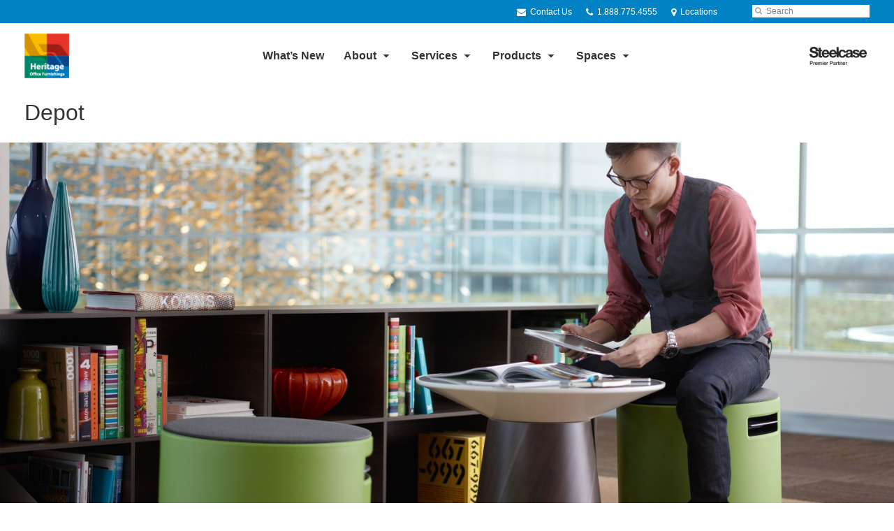

--- FILE ---
content_type: text/html; charset=UTF-8
request_url: https://www.heritageoffice.com/products/depot/
body_size: 18597
content:
<!DOCTYPE html>
<!--[if lt IE 7]><html class="no-js lt-ie9 lt-ie8" lang="en"><![endif]-->
<!--[if IE 8]><html class="no-js lt-ie9" lang="en"><![endif]-->
<!--[if gt IE 8]><!--><html class="no-js" lang="en"><!--<![endif]-->
<!--
	generated in 0.402 seconds
	105922 bytes batcached for 600 seconds
-->
<head>

	
		<meta charset="utf-8">
	<meta name="author" content="Heritage Office Furnishings Ltd.">
	<meta http-equiv="cleartype" content="on">
	<link rel="pingback" href="https://www.heritageoffice.com/xmlrpc.php">

		<meta name="HandheldFriendly" content="True">
	<meta name="viewport" content="width=device-width, initial-scale=1.0">

		<meta name="apple-mobile-web-app-title" content="Depot">

		<meta name="application-name" content="Heritage Office Furnishings Ltd.">

	
	
	<script type="text/javascript">
		function is_browser() {
			return (
				navigator.userAgent.indexOf( "Chrome" ) !== -1 ||
				navigator.userAgent.indexOf( "Opera" ) !== -1 ||
				navigator.userAgent.indexOf( "Firefox" ) !== -1 ||
				navigator.userAgent.indexOf( "MSIE" ) !== -1 ||
				navigator.userAgent.indexOf( "Safari" ) !== -1
			);
		}
		function not_excluded_page() {
			return (
				window.location.href.indexOf( "/unsupported-browser/" ) === -1 &&
				document.title.toLowerCase().indexOf( 'page not found' ) === -1
			);
		}
		if ( is_browser() && !document.addEventListener && not_excluded_page() ) {
			window.location = location.protocol + '//' + location.host + '/unsupported-browser/';
		}
	</script>

	<meta name='robots' content='index, follow, max-image-preview:large, max-snippet:-1, max-video-preview:-1' />

	<!-- This site is optimized with the Yoast SEO plugin v19.1 - https://yoast.com/wordpress/plugins/seo/ -->
	<title>Depot - Heritage Office Furnishings Ltd.</title>
	<meta name="description" content="Depot is a powerful storage option by turnstone, supporting up to 200 pounds on top of its one-, two- and three-high versions." />
	<link rel="canonical" href="https://hub2.dealerwebadmin.com/products/depot/" />
	<meta property="og:locale" content="en_US" />
	<meta property="og:type" content="article" />
	<meta property="og:title" content="Depot - Heritage Office Furnishings Ltd." />
	<meta property="og:description" content="Depot is a powerful storage option by turnstone, supporting up to 200 pounds on top of its one-, two- and three-high versions." />
	<meta property="og:url" content="https://www.heritageoffice.com/products/depot/" />
	<meta property="og:site_name" content="Heritage Office Furnishings Ltd." />
	<meta property="article:publisher" content="https://www.facebook.com/heritageoffice" />
	<meta property="article:modified_time" content="2024-05-19T11:24:10+00:00" />
	<meta property="og:image" content="https://www.heritageoffice.com/wp-content/themes/steelcase-dealerweb/img/branding/Steelcase-DealerWeb-social-share.jpg" />
	<meta name="twitter:card" content="summary" />
	<!-- / Yoast SEO plugin. -->


<link rel='dns-prefetch' href='//s.w.org' />
<link rel="alternate" type="application/rss+xml" title="Heritage Office Furnishings Ltd. &raquo; Feed" href="https://www.heritageoffice.com/feed/" />
<link rel="alternate" type="application/rss+xml" title="Heritage Office Furnishings Ltd. &raquo; Comments Feed" href="https://www.heritageoffice.com/comments/feed/" />
<link rel="alternate" type="text/calendar" title="Heritage Office Furnishings Ltd. &raquo; iCal Feed" href="https://www.heritageoffice.com/events/?ical=1" />
		<!-- This site uses the Google Analytics by MonsterInsights plugin v8.16 - Using Analytics tracking - https://www.monsterinsights.com/ -->
							<script src="//www.googletagmanager.com/gtag/js?id=G-8NT0SVH3PC"  data-cfasync="false" data-wpfc-render="false" type="text/javascript" async></script>
			<script data-cfasync="false" data-wpfc-render="false" type="text/javascript">
				var mi_version = '8.16';
				var mi_track_user = true;
				var mi_no_track_reason = '';
				
								var disableStrs = [
										'ga-disable-G-8NT0SVH3PC',
														];

				/* Function to detect opted out users */
				function __gtagTrackerIsOptedOut() {
					for (var index = 0; index < disableStrs.length; index++) {
						if (document.cookie.indexOf(disableStrs[index] + '=true') > -1) {
							return true;
						}
					}

					return false;
				}

				/* Disable tracking if the opt-out cookie exists. */
				if (__gtagTrackerIsOptedOut()) {
					for (var index = 0; index < disableStrs.length; index++) {
						window[disableStrs[index]] = true;
					}
				}

				/* Opt-out function */
				function __gtagTrackerOptout() {
					for (var index = 0; index < disableStrs.length; index++) {
						document.cookie = disableStrs[index] + '=true; expires=Thu, 31 Dec 2099 23:59:59 UTC; path=/';
						window[disableStrs[index]] = true;
					}
				}

				if ('undefined' === typeof gaOptout) {
					function gaOptout() {
						__gtagTrackerOptout();
					}
				}
								window.dataLayer = window.dataLayer || [];

				window.MonsterInsightsDualTracker = {
					helpers: {},
					trackers: {},
				};
				if (mi_track_user) {
					function __gtagDataLayer() {
						dataLayer.push(arguments);
					}

					function __gtagTracker(type, name, parameters) {
						if (!parameters) {
							parameters = {};
						}

						if (parameters.send_to) {
							__gtagDataLayer.apply(null, arguments);
							return;
						}

						if (type === 'event') {
														parameters.send_to = monsterinsights_frontend.v4_id;
							var hookName = name;
							if (typeof parameters['event_category'] !== 'undefined') {
								hookName = parameters['event_category'] + ':' + name;
							}

							if (typeof MonsterInsightsDualTracker.trackers[hookName] !== 'undefined') {
								MonsterInsightsDualTracker.trackers[hookName](parameters);
							} else {
								__gtagDataLayer('event', name, parameters);
							}
							
													} else {
							__gtagDataLayer.apply(null, arguments);
						}
					}

					__gtagTracker('js', new Date());
					__gtagTracker('set', {
						'developer_id.dZGIzZG': true,
											});
										__gtagTracker('config', 'G-8NT0SVH3PC', {"forceSSL":"true","link_attribution":"true"} );
															window.gtag = __gtagTracker;										(function () {
						/* https://developers.google.com/analytics/devguides/collection/analyticsjs/ */
						/* ga and __gaTracker compatibility shim. */
						var noopfn = function () {
							return null;
						};
						var newtracker = function () {
							return new Tracker();
						};
						var Tracker = function () {
							return null;
						};
						var p = Tracker.prototype;
						p.get = noopfn;
						p.set = noopfn;
						p.send = function () {
							var args = Array.prototype.slice.call(arguments);
							args.unshift('send');
							__gaTracker.apply(null, args);
						};
						var __gaTracker = function () {
							var len = arguments.length;
							if (len === 0) {
								return;
							}
							var f = arguments[len - 1];
							if (typeof f !== 'object' || f === null || typeof f.hitCallback !== 'function') {
								if ('send' === arguments[0]) {
									var hitConverted, hitObject = false, action;
									if ('event' === arguments[1]) {
										if ('undefined' !== typeof arguments[3]) {
											hitObject = {
												'eventAction': arguments[3],
												'eventCategory': arguments[2],
												'eventLabel': arguments[4],
												'value': arguments[5] ? arguments[5] : 1,
											}
										}
									}
									if ('pageview' === arguments[1]) {
										if ('undefined' !== typeof arguments[2]) {
											hitObject = {
												'eventAction': 'page_view',
												'page_path': arguments[2],
											}
										}
									}
									if (typeof arguments[2] === 'object') {
										hitObject = arguments[2];
									}
									if (typeof arguments[5] === 'object') {
										Object.assign(hitObject, arguments[5]);
									}
									if ('undefined' !== typeof arguments[1].hitType) {
										hitObject = arguments[1];
										if ('pageview' === hitObject.hitType) {
											hitObject.eventAction = 'page_view';
										}
									}
									if (hitObject) {
										action = 'timing' === arguments[1].hitType ? 'timing_complete' : hitObject.eventAction;
										hitConverted = mapArgs(hitObject);
										__gtagTracker('event', action, hitConverted);
									}
								}
								return;
							}

							function mapArgs(args) {
								var arg, hit = {};
								var gaMap = {
									'eventCategory': 'event_category',
									'eventAction': 'event_action',
									'eventLabel': 'event_label',
									'eventValue': 'event_value',
									'nonInteraction': 'non_interaction',
									'timingCategory': 'event_category',
									'timingVar': 'name',
									'timingValue': 'value',
									'timingLabel': 'event_label',
									'page': 'page_path',
									'location': 'page_location',
									'title': 'page_title',
								};
								for (arg in args) {
																		if (!(!args.hasOwnProperty(arg) || !gaMap.hasOwnProperty(arg))) {
										hit[gaMap[arg]] = args[arg];
									} else {
										hit[arg] = args[arg];
									}
								}
								return hit;
							}

							try {
								f.hitCallback();
							} catch (ex) {
							}
						};
						__gaTracker.create = newtracker;
						__gaTracker.getByName = newtracker;
						__gaTracker.getAll = function () {
							return [];
						};
						__gaTracker.remove = noopfn;
						__gaTracker.loaded = true;
						window['__gaTracker'] = __gaTracker;
					})();
									} else {
										console.log("");
					(function () {
						function __gtagTracker() {
							return null;
						}

						window['__gtagTracker'] = __gtagTracker;
						window['gtag'] = __gtagTracker;
					})();
									}
			</script>
				<!-- / Google Analytics by MonsterInsights -->
		<link rel='stylesheet' id='tribe-events-pro-mini-calendar-block-styles-css'  href='https://www.heritageoffice.com/wp-content/plugins/events-calendar-pro/src/resources/css/tribe-events-pro-mini-calendar-block.min.css?ver=5.13.0' type='text/css' media='all' />
<link rel='stylesheet' id='steelcase-admin-css'  href='https://www.heritageoffice.com/wp-content/mu-plugins/steelcase/resources/admin.css?ver=5.8.12' type='text/css' media='all' />
<link rel='stylesheet' id='dashicons-css'  href='https://www.heritageoffice.com/wp-includes/css/dashicons.min.css?ver=5.8.12' type='text/css' media='all' />
<link rel='stylesheet' id='thickbox-css'  href='https://www.heritageoffice.com/wp-includes/js/thickbox/thickbox.css?ver=5.8.12' type='text/css' media='all' />
<link rel='stylesheet' id='auto-thickbox-css'  href='https://www.heritageoffice.com/wp-content/plugins/auto-thickbox/css/styles-pre39.css?ver=20140420' type='text/css' media='all' />
<link rel='stylesheet' id='add-to-quote-css'  href='https://www.heritageoffice.com/wp-content/plugins/steelcase-quotes/assets/css/add-to-quote.css?ver=b32ec4d373671398c9944df7dbe10093ab2d4319' type='text/css' media='all' />
<link rel='stylesheet' id='steelcase-dealerweb-theme-base-css'  href='https://www.heritageoffice.com/wp-content/themes/steelcase-dealerweb/css/dist/master.min.css?ver=2024.04.18.03.47' type='text/css' media='all' />
<link rel='stylesheet' id='steelcase-dealerweb-theme-font-css'  href='https://www.heritageoffice.com/wp-content/themes/steelcase-dealerweb/css/fonts/dist/roboto-slab.min.css?ver=2024.04.18.03.47' type='text/css' media='all' />
<link rel='stylesheet' id='steelcase-dealerweb-theme-print-css'  href='https://www.heritageoffice.com/wp-content/themes/steelcase-dealerweb/css/dist/print.min.css?ver=2024.04.18.03.47' type='text/css' media='print' />
<script type='text/javascript' src='https://www.heritageoffice.com/wp-content/plugins/google-analytics-for-wordpress/assets/js/frontend-gtag.js?ver=8.16' id='monsterinsights-frontend-script-js'></script>
<script data-cfasync="false" data-wpfc-render="false" type="text/javascript" id='monsterinsights-frontend-script-js-extra'>/* <![CDATA[ */
var monsterinsights_frontend = {"js_events_tracking":"true","download_extensions":"doc,pdf,ppt,zip,xls,docx,pptx,xlsx","inbound_paths":"[{\"path\":\"\\\/go\\\/\",\"label\":\"affiliate\"},{\"path\":\"\\\/recommend\\\/\",\"label\":\"affiliate\"}]","home_url":"https:\/\/www.heritageoffice.com","hash_tracking":"false","ua":"","v4_id":"G-8NT0SVH3PC"};/* ]]> */
</script>
<script type='text/javascript' src='https://www.heritageoffice.com/wp-includes/js/jquery/jquery.min.js?ver=3.6.0' id='jquery-core-js'></script>
<script type='text/javascript' src='https://www.heritageoffice.com/wp-content/mu-plugins/social-popups/social-popup.js?ver=5.8.12' id='social-popups-js'></script>
<script type='text/javascript' src='https://www.heritageoffice.com/wp-content/plugins/steelcase-quotes/assets/js/jquery.cookie.js?ver=5.8.12' id='jquery-cookie-js'></script>
<script type='text/javascript' id='add-to-quote-js-extra'>
/* <![CDATA[ */
var AddToQuote = {"cookie_name":"steelcase-quotes-cookie","ajaxurl":"https:\/\/www.heritageoffice.com\/wp-admin\/admin-ajax.php","add_to_quote_nonce":"e007e23267","remove_from_quote_nonce":"9c5d99a2f7","post_id":"34493","quote_label":"Quote Request <span class=\"count\">(1)<\/span> ","quote_link":"https:\/\/www.heritageoffice.com\/request-a-quote\/"};
/* ]]> */
</script>
<script type='text/javascript' src='https://www.heritageoffice.com/wp-content/plugins/steelcase-quotes/assets/js/add-to-quote.js?ver=b32ec4d373671398c9944df7dbe10093ab2d4319' id='add-to-quote-js'></script>
<script type='text/javascript' src='https://www.heritageoffice.com/wp-includes/js/jquery/jquery-migrate.min.js?ver=3.3.2' id='jquery-migrate-js'></script>
<script type='text/javascript' src='https://www.heritageoffice.com/wp-content/themes/steelcase-dealerweb/js/modernizr.js?ver=2024.04.18.03.47' id='steelcase-dealerweb-theme-modernizr-js'></script>
<link rel="https://api.w.org/" href="https://www.heritageoffice.com/wp-json/" /><link rel='shortlink' href='https://www.heritageoffice.com/?p=34493' />
<link rel="alternate" type="application/json+oembed" href="https://www.heritageoffice.com/wp-json/oembed/1.0/embed?url=https%3A%2F%2Fwww.heritageoffice.com%2Fproducts%2Fdepot%2F" />
<link rel="alternate" type="text/xml+oembed" href="https://www.heritageoffice.com/wp-json/oembed/1.0/embed?url=https%3A%2F%2Fwww.heritageoffice.com%2Fproducts%2Fdepot%2F&#038;format=xml" />
<!--[if lt IE 8]><link rel="stylesheet" href="https://www.heritageoffice.com/wp-content/plugins/tribe-gallery/resources/ie7.css" type="text/css" media="screen"><![endif]-->
<!--[if IE 8]><link rel="stylesheet" href="https://www.heritageoffice.com/wp-content/plugins/tribe-gallery/resources/ie8.css" type="text/css" media="screen"><![endif]-->
<link rel="shortcut icon" href="https://www.heritageoffice.com/wp-content/uploads/sites/513/2020/03/Website@2x.png"><link rel="apple-touch-icon-precomposed" href="https://www.heritageoffice.com/wp-content/uploads/sites/513/2020/03/Website@2x.png"><meta name="msapplication-TileImage" content="https://www.heritageoffice.com/wp-content/uploads/sites/513/2020/03/Website@2x.png"><meta name="msapplication-TileColor" content="#ebebeb"><meta name="tec-api-version" content="v1"><meta name="tec-api-origin" content="https://www.heritageoffice.com"><link rel="alternate" href="https://www.heritageoffice.com/wp-json/tribe/events/v1/" />
<script type='text/javascript'>
/* <![CDATA[ */
var thickboxL10n = {"next":"Next &gt;","prev":"&lt; Prev","image":"Image","of":"of","close":"Close","loadingAnimation":"https:\/\/www.heritageoffice.com\/wp-content\/plugins\/auto-thickbox\/images\/loadingAnimation.gif"};
try{convertEntities(thickboxL10n);}catch(e){};;
/* ]]> */
</script>

	<script>window.twttr = (function( d, s, id ) {
			var js, fjs = d.getElementsByTagName( s )[0],
				t = window.twttr || {};
			if ( d.getElementById( id ) ) {
				return t;
			}
			js = d.createElement( s );
			js.id = id;
			js.src = "https://platform.twitter.com/widgets.js";
			fjs.parentNode.insertBefore( js, fjs );

			t._e = [];
			t.ready = function( f ) {
				t._e.push( f );
			};

			return t;
		}( document, "script", "twitter-wjs" ));</script>
	<!-- Global site tag (gtag.js) - Google Analytics -->
<script async src="https://www.googletagmanager.com/gtag/js?id=UA-30152413-1"></script>
<script>
  window.dataLayer = window.dataLayer || [];
  function gtag(){dataLayer.push(arguments);}
  gtag('js', new Date());
 
  gtag('config', 'UA-30152413-1');
</script>
		<script>
			WebFontConfig = {
				google: {families: ['Roboto+Slab:400,300:latin']}
			};
			(function() {
				var wf = document.createElement( 'script' );
				wf.src = ('https:' == document.location.protocol ? 'https' : 'http') + '://ajax.googleapis.com/ajax/libs/webfont/1/webfont.js';
				wf.type = 'text/javascript';
				wf.async = 'true';
				var s = document.getElementsByTagName( 'script' )[0];
				s.parentNode.insertBefore( wf, s );
			})();
		</script>

		
	<style>

		/*
		 * Steelcase Dealerweb Options
		 */

		
		
					/* Header */
			.site-header,
			.hf-header-wrapper,
			.o-layout-is-inset .panel-type-hero.hero-first > .panel-content {
				background-color: #ffffff;
			}
		
					/* Nav Dropdowns */
			.desktop-navigation .dn-trigger.active {
				background-color: #f5f5f5;
			}
			.desktop-navigation .desktop-subnav-wrap{
				background-color: #f5f5f5;
			}
		
					/* Footer */
			.site-footer {
				background-color: #000000;
			}
		
					/* Utility bar */
			.site-utility-bar {
				background-color: #0082c4;
			}
		
		/*
		 * Customizer Color Palette
		 */

					body, form, button, input, select, textarea,
			.panel-type-hero .panel-title,
			.panel-type-hero .hc-excerpt p,
			.panel-type-hero-slim .hc-excerpt p,
			.panel-type-gallery .panel-title,
			.panel-type-gallery .pt-gallery .slider-carousel-wrap .sc-title,
			.panel-type-gallery .pt-gallery .slider-carousel-wrap .sc-content p {
				color: #333333;
			}

			.panel-type-gallery .pt-gallery .slider-carousel-wrap .sc-content p {
				opacity: .8;
			}
		
					.panel-type-one-up .content-well,
			.panel-type-two-up .feature,
			.panel-type-three-up .feature,
			.panel-type-cta .panel-content:not(.cta-layout--full) .cta__content,
			.panel-type-gallery .pt-gallery .slider-carousel-wrap .sc-content {
				background-color: #ffffff;
			}
		
					.panel-type-hero .panel-content:not(.alpha-transparent-yes) .hc-content-main-inner,
			.panel-type-hero-slim .panel-content.text-box--yes:not(.alpha-transparent-yes) .hc-content-main-inner,
			.panel-type-cta .panel-content.cta-text-box .cta__content {
				background-color: #ffffff;
			}
		
					a,
			a:visited,
			.pgs-4up:hover a h3,
			#tribe-events-nav-below a,
			#tribe-events-event-meta a,
			#tribe-events-nav-single a,
			#tribe-events-content .tribe-events-tooltip h4,
			#tribe_events_filters_wrapper .tribe_events_slider_val,
			.single-tribe_events a.tribe-events-ical,
			.single-tribe_events a.tribe-events-gcal,
			.tribe-events-grid .hentry.vevent a,
			#tribe-events-nav-below a:visited,
			#tribe-events-content .tribe-events-calendar td a:link,
			#tribe-events-content .tribe-events-calendar td a:visited,
			#tribe-events-event-meta a:visited,
			#tribe-events-nav-single a:visited,
			#tribe_events_filters_wrapper .tribe_events_slider_val:visited,
			.single-tribe_events a.tribe-events-ical:visited,
			.single-tribe_events a.tribe-events-gcal:visited,
			.panel-type-inline-nav .in-link__toggle:hover,
			.panel-type-inline-nav .in-link__list-action:hover,
			.panel-type-inline-nav .in-link__toggle:hover:after,
			.tribe-events-grid .hentry.vevent a:visited,
			.o-link-color,
			.pn-item .icon,
			.entry-meta-footer a {
				color: #0082c4;
			}
		
					a:hover,
			a:focus,
			.o-link-color:hover,
			.o-link-color:focus,
			.slide-link:hover,
			.slide-link:focus,
			.pn-item a:hover span,
			.pn-item a:focus span,
			.pn-item a:hover .icon,
			.pn-item a:focus .icon,
			.ptl-anchor-map:hover,
			.ptl-anchor-map:focus,
			#tribe-events-nav-below a:hover,
			#tribe-events-nav-below a:focus,
			#tribe-events-event-meta a:hover,
			#tribe-events-event-meta a:focus,
			#tribe-events-nav-single a:hover,
			#tribe-events-nav-single a:focus,
			.single-tribe_events a.tribe-events-ical:hover,
			.single-tribe_events a.tribe-events-ical:focus,
			.single-tribe_events a.tribe-events-gcal:hover,
			.single-tribe_events a.tribe-events-gcal:focus,
			.tribe-events-grid .hentry.vevent a:hover,
			.tribe-events-grid .hentry.vevent a:focus,
			.entry-meta-footer a:hover,
			.entry-meta-footer a:focus,
			.page-legacy .browsers a:hover,
			.page-legacy .browsers a:focus {
				color: #4a76c0;
			}
		
		
					.o-btn-color,
			.btn,
			.btn-small,
			.button,
			a.btn,
			a.btn-small,
			a.button,
			.btn-panel--solid .btn-panel,
			#tribe-events .tribe-events-button,
			.tribe-events-calendar-buttons a,
			.tribe-events-button,
			a.ical,
			a.gcal-add,
			#tribe-events-event-meta .gmap,
			.tribe-events-event-meta-desc .gmap,
			.tribe-events-calendar td.tribe-events-present div[id*="tribe-events-daynum-"],
			.tribe-events-calendar td.tribe-events-present div[id*="tribe-events-daynum-"] > a,
			#tribe_events_filters_wrapper input[type=submit],
			.tribe-events-button,
			.entry-content .tribe-events-button,
			.tribe-events-button.tribe-inactive,
			.tribe-events-grid .tribe-grid-header .tribe-week-today,
			.tribe-events-calendar td.tribe-events-present.mobile-active,
			#tribe-events-content .tribe-events-calendar td.tribe-events-present.mobile-active:hover,
			.tribe-events-calendar td.tribe-events-present.mobile-active div[id*="tribe-events-daynum-"],
			.tribe-events-calendar td.tribe-events-present.mobile-active div[id*="tribe-events-daynum-"] a,
			.tribe-mobile .tribe-events-calendar td.mobile-active,
			.tribe-events-calendar .mobile-active div[id*="tribe-events-daynum-"],
			.tribe-events-calendar .mobile-active div[id*="tribe-events-daynum-"] a,
			#tribe-events-content .tribe-events-calendar .mobile-active:hover,
			.gform_wrapper .gform_next_button,
			.gform_wrapper .gform_previous_button,
			.gform_wrapper .gform_button,
			.comment-form #submit {
				background-color: #0082c4;
				color: #ffffff;
			}

			.o-btn-color:hover,
			.o-btn-color:focus,
			.btn:hover,
			.btn:focus,
			.btn-small:hover,
			.btn-small:focus,
			.button:hover,
			.button:focus,
			a.btn:hover,
			a.btn:focus,
			a.btn-small:hover,
			a.btn-small:focus,
			a.button:hover,
			a.button:focus,
			.btn-panel--solid .btn-panel:hover,
			.btn-panel--solid .btn-panel:focus,
			#tribe-events .tribe-events-button:hover,
			#tribe-events .tribe-events-button:focus,
			.tribe-events-calendar-buttons a:hover,
			.tribe-events-calendar-buttons a:focus,
			.tribe-events-button:hover,
			.tribe-events-button:focus,
			a.ical:hover,
			a.ical:focus,
			a.gcal-add:hover,
			a.gcal-add:focus,
			#tribe-events-event-meta .gmap:hover,
			#tribe-events-event-meta .gmap:focus,
			.tribe-events-event-meta-desc .gmap:hover,
			.tribe-events-event-meta-desc .gmap:focus,
			#tribe_events_filters_wrapper input[type=submit]:hover,
			#tribe_events_filters_wrapper input[type=submit]:focus,
			.tribe-events-button:hover,
			.tribe-events-button:focus,
			.entry-content .tribe-events-button:hover,
			.entry-content .tribe-events-button:focus,
			.gform_wrapper .gform_next_button:hover,
			.gform_wrapper .gform_next_button:focus,
			.gform_wrapper .gform_previous_button:hover,
			.gform_wrapper .gform_previous_button:focus,
			.gform_wrapper .gform_button:hover,
			.gform_wrapper .gform_button:focus,
			.comment-form #submit:hover,
			.comment-form #submit:focus {
				background-color: #4a76c0;
				color: #ffffff;
			}
		
				#status-bar .nav-btn-contact {
			background-color: #0082c4;
			color: #ffffff;
		}

		/* WYSIWYG Button Outline base styles */
		.btn-outline,
		a.btn-outline {
			background-color: transparent;
			border: 2px solid #0082c4;
			color: #0082c4;
		}

		.btn-outline:hover,
		.btn-outline:focus,
		a.btn-outline:hover,
		a.btn-outline:focus {
			background-color: transparent;
			border: 2px solid #4a76c0;
			color: #4a76c0;
		}

		/* Panel WYSIWYG Buttons should not change based on customizer button type */
		.panel a.btn,
		.panel a.btn-small {
			background-color: #0082c4;
			border: 0;
			color: #ffffff;
		}
		.panel a.btn {
			padding: 14px 25px 15px;
		}
		.panel a.btn-small {
			padding: 10px 20px 11px;
		}

		.panel a.btn:hover,
		.panel a.btn:focus,
		.panel a.btn-small:hover,
		.panel a.btn-small:focus {
			background-color: #4a76c0;
			border: 0;
			color: #ffffff;
		}

					.o-accent-color,
			.btn-simple:before,
			.btn-panel--text_link .btn-panel:before,
			.social-follow a,
			.site-footer .social-follow a {
				color: #0082c4;
			}

			.o-accent-bgd-color,
			.dm-tools .icon:after,
			.video-thumbnail .video-launch:focus:after,
			#cancel-comment-reply-link,
			.select2-container--default .select2-results__option[aria-selected=true],
			.select2-container--default .select2-results__option--highlighted[aria-selected] {
				background-color: #0082c4;
			}

			/* Cart counter in header */
			.dm-tools #cart-count-full {
				background: #ffffff;
				color: #0082c4;
			}
		
					.o-accent-color-h:hover,
			.o-accent-color-h:focus,
			a.btn-simple:hover:before,
			a.btn-simple:focus:before,
			.btn-panel--text_link .btn-panel:hover:before,
			.btn-panel--text_link .btn-panel:focus:before,
			.social-follow a:hover,
			.social-follow a:focus,
			.site-footer .social-follow a:hover,
			.site-footer .social-follow a:focus {
				color: #d8d8d8;
			}
			.o-accent-bgd-color-h:hover,
			.o-accent-bgd-color-h:focus,
			.dm-tools a:hover .icon:after,
			.dm-tools a:focus .icon:after,
			.dm-tools button:hover .icon:after,
			.dm-tools button:focus .icon:after,
			#cancel-comment-reply-link:hover,
			#cancel-comment-reply-link:focus {
				background: #d8d8d8;
			}
		

		/*
		 * Panel Color Palette
		 */

		
						.panel-content.palette-palette-for-cta,
			.panel-type-hero .palette-palette-for-cta .panel-title,
			.panel-type-hero .palette-palette-for-cta .hc-excerpt p,
			.panel-type-hero-slim .palette-palette-for-cta .panel-title,
			.panel-type-hero-slim .palette-palette-for-cta .hc-excerpt p,
			.panel-type-one-up .palette-palette-for-cta .context-content p,
			.panel-type-video .palette-palette-for-cta .context-content p,
			.panel-type-gallery .palette-palette-for-cta.pt-gallery .slider-carousel-wrap .sc-title,
			.panel-type-gallery .palette-palette-for-cta.pt-gallery .slider-carousel-wrap .sc-content p {
				color: #ffffff;
			}

			.panel-type-gallery .palette-palette-for-cta.pt-gallery .slider-carousel-wrap .sc-content p {
				opacity: .8;
			}

			.panel-type-two-up .palette-palette-for-cta .panel-title,
			.panel-type-three-up .palette-palette-for-cta .panel-title {
				color: #333333;
			}

						.panel-type-one-up .palette-palette-for-cta .content-well,
			.panel-type-two-up .palette-palette-for-cta .feature,
			.panel-type-three-up .palette-palette-for-cta .feature,
			.panel-type-video .palette-palette-for-cta .content-well,
			.panel-type-cta .palette-palette-for-cta.panel-content:not(.cta-layout--full) .cta__content {
				background-color: #ffffff;
			}

						.panel-type-hero .palette-palette-for-cta.panel-content:not(.alpha-transparent-yes) .hc-content-main-inner,
			.panel-type-hero-slim .palette-palette-for-cta.panel-content.text-box--yes .hc-content-main-inner,
			.panel-type-cta .palette-palette-for-cta.panel-content.text-box .cta__content,
			.panel-type-cta .palette-palette-for-cta.cta-text-box .cta__content,
			.panel-type-gallery .palette-palette-for-cta.pt-gallery .slider-carousel-wrap .sc-content {
				background-color: #ffffff;
			}

						.palette-palette-for-cta a,
			.palette-palette-for-cta a:visited,
			.panel-type-inline-nav .palette-palette-for-cta .in-link__toggle:hover,
			.panel-type-inline-nav .palette-palette-for-cta .in-link__list-action:hover,
			.panel-type-inline-nav .palette-palette-for-cta .in-link__toggle:hover:after,
			.palette-palette-for-cta .o-link-color,
			.palette-palette-for-cta .pgs-4up:hover a h3,
			.palette-palette-for-cta a.btn-simple,
			.palette-palette-for-cta .pn-item .icon {
				color: #0082c4;
			}

			.palette-palette-for-cta a:hover,
			.palette-palette-for-cta a:focus,
			.palette-palette-for-cta .o-link-color:hover,
			.palette-palette-for-cta .o-link-color:focus,
			.palette-palette-for-cta .btn-simple:hover,
			.palette-palette-for-cta .btn-simple:focus,
			.palette-palette-for-cta .slide-link:hover,
			.palette-palette-for-cta .slide-link:focus,
			.pn-item a:hover span,
			.pn-item a:focus span,
			.pn-item a:hover .icon,
			.pn-item a:focus .icon,
			.ptl-anchor-map:hover,
			.ptl-anchor-map:focus {
				color: #00a9ff;
			}

			.palette-palette-for-cta .btn-simple,
			.palette-palette-for-cta a.btn-simple,
			.palette-palette-for-cta .btn-simple:hover,
			.palette-palette-for-cta .btn-simple:focus,
			.palette-palette-for-cta.btn-panel--text_link .btn-panel,
			.palette-palette-for-cta.btn-panel--text_link .btn-panel:hover,
			.palette-palette-for-cta.btn-panel--text_link .btn-panel:focus,
			.panel-type-hero .palette-palette-for-cta .hg-title a,
			.panel-type-hero .palette-palette-for-cta .hg-title a:hover,
			.panel-type-hero .palette-palette-for-cta .hg-title a:focus,
			.panel-type-hero.hero-first .palette-palette-for-cta.layout-gallery.panel-content a.btn-simple:hover,
			.panel-type-hero.hero-first .palette-palette-for-cta.layout-gallery.panel-content a.btn-simple:focus {
				color: #ffffff;
			}

						.palette-palette-for-cta .o-btn-color,
			.palette-palette-for-cta .btn,
			.palette-palette-for-cta .btn-small,
			.palette-palette-for-cta .button,
			.palette-palette-for-cta a.o-btn-color,
			.palette-palette-for-cta a.btn,
			.palette-palette-for-cta a.btn-small,
			.palette-palette-for-cta a.button,
			.palette-palette-for-cta.btn-panel--solid .btn-panel,
			.palette-palette-for-cta .gform_wrapper .gform_next_button,
			.palette-palette-for-cta .gform_wrapper .gform_previous_button,
			.palette-palette-for-cta .gform_wrapper .gform_button {
				background-color: #0082c4;
				color: #ffffff;
			}

			.palette-palette-for-cta .o-btn-color:hover,
			.palette-palette-for-cta .o-btn-color:focus,
			.palette-palette-for-cta .btn:hover,
			.palette-palette-for-cta .btn:focus,
			.palette-palette-for-cta .btn-small:hover,
			.palette-palette-for-cta .btn-small:focus,
			.palette-palette-for-cta .button:hover,
			.palette-palette-for-cta .button:focus,
			.palette-palette-for-cta a.o-btn-color:hover,
			.palette-palette-for-cta a.o-btn-color:focus,
			.palette-palette-for-cta a.btn:hover,
			.palette-palette-for-cta a.btn:focus,
			.palette-palette-for-cta a.btn-small:hover,
			.palette-palette-for-cta a.btn-small:focus,
			.palette-palette-for-cta a.button:hover,
			.palette-palette-for-cta a.button:focus,
			.palette-palette-for-cta.btn-panel--solid .btn-panel:hover,
			.palette-palette-for-cta.btn-panel--solid .btn-panel:focus {
				background-color: #00a9ff;
				color: #ffffff;
			}

			.palette-palette-for-cta a.btn-outline,
			.palette-palette-for-cta a.btn-outline.btn-panel,
			.palette-palette-for-cta.btn-panel--outline .btn-panel {
				background-color: transparent;
				border: 2px solid #0082c4;
				color: #0082c4;
			}

			.palette-palette-for-cta a.btn-outline:hover,
			.palette-palette-for-cta a.btn-outline:focus,
			.palette-palette-for-cta a.btn-outline.btn-panel:hover,
			.palette-palette-for-cta a.btn-outline.btn-panel:focus
			.palette-palette-for-cta.btn-panel--outline .btn-panel:hover,
			.palette-palette-for-cta.btn-panel--outline .btn-panel:focus {
				background-color: transparent;
				border: 2px solid #00a9ff;
				color: #00a9ff;
			}

						.palette-palette-for-cta .o-accent-color,
			.palette-palette-for-cta .btn-simple:before,
			.palette-palette-for-cta.btn-panel--text_link .btn-panel:before {
				color: #0082c4;
			}

			.palette-palette-for-cta .o-accent-bgd-color,
			.palette-palette-for-cta .video-thumbnail .video-launch:focus:after,
			.palette-palette-for-cta .select2-container--default .select2-results__option[aria-selected=true],
			.palette-palette-for-cta .select2-container--default .select2-results__option--highlighted[aria-selected] {
				background-color: #0082c4;
			}

			.palette-palette-for-cta .o-accent-color-h:hover,
			.palette-palette-for-cta .o-accent-color-h:focus,
			.palette-palette-for-cta a.btn-simple:hover:before,
			.palette-palette-for-cta a.btn-simple:focus:before,
			.palette-palette-for-cta.btn-panel--text_link .btn-panel:hover:before,
			.palette-palette-for-cta.btn-panel--text_link .btn-panel:focus:before {
				color: #00a9ff;
			}
			.palette-palette-for-cta .o-accent-bgd-color-h:hover,
			.palette-palette-for-cta .o-accent-bgd-color-h:focus {
				background: #00a9ff;
			}

		
						.panel-content.palette-1-up-darker-text-box,
			.panel-type-hero .palette-1-up-darker-text-box .panel-title,
			.panel-type-hero .palette-1-up-darker-text-box .hc-excerpt p,
			.panel-type-hero-slim .palette-1-up-darker-text-box .panel-title,
			.panel-type-hero-slim .palette-1-up-darker-text-box .hc-excerpt p,
			.panel-type-one-up .palette-1-up-darker-text-box .context-content p,
			.panel-type-video .palette-1-up-darker-text-box .context-content p,
			.panel-type-gallery .palette-1-up-darker-text-box.pt-gallery .slider-carousel-wrap .sc-title,
			.panel-type-gallery .palette-1-up-darker-text-box.pt-gallery .slider-carousel-wrap .sc-content p {
				color: #333333;
			}

			.panel-type-gallery .palette-1-up-darker-text-box.pt-gallery .slider-carousel-wrap .sc-content p {
				opacity: .8;
			}

			.panel-type-two-up .palette-1-up-darker-text-box .panel-title,
			.panel-type-three-up .palette-1-up-darker-text-box .panel-title {
				color: #333333;
			}

						.panel-type-one-up .palette-1-up-darker-text-box .content-well,
			.panel-type-two-up .palette-1-up-darker-text-box .feature,
			.panel-type-three-up .palette-1-up-darker-text-box .feature,
			.panel-type-video .palette-1-up-darker-text-box .content-well,
			.panel-type-cta .palette-1-up-darker-text-box.panel-content:not(.cta-layout--full) .cta__content {
				background-color: #ffffff;
			}

						.panel-type-hero .palette-1-up-darker-text-box.panel-content:not(.alpha-transparent-yes) .hc-content-main-inner,
			.panel-type-hero-slim .palette-1-up-darker-text-box.panel-content.text-box--yes .hc-content-main-inner,
			.panel-type-cta .palette-1-up-darker-text-box.panel-content.text-box .cta__content,
			.panel-type-cta .palette-1-up-darker-text-box.cta-text-box .cta__content,
			.panel-type-gallery .palette-1-up-darker-text-box.pt-gallery .slider-carousel-wrap .sc-content {
				background-color: #bfbfbf;
			}

						.palette-1-up-darker-text-box a,
			.palette-1-up-darker-text-box a:visited,
			.panel-type-inline-nav .palette-1-up-darker-text-box .in-link__toggle:hover,
			.panel-type-inline-nav .palette-1-up-darker-text-box .in-link__list-action:hover,
			.panel-type-inline-nav .palette-1-up-darker-text-box .in-link__toggle:hover:after,
			.palette-1-up-darker-text-box .o-link-color,
			.palette-1-up-darker-text-box .pgs-4up:hover a h3,
			.palette-1-up-darker-text-box a.btn-simple,
			.palette-1-up-darker-text-box .pn-item .icon {
				color: #0082c4;
			}

			.palette-1-up-darker-text-box a:hover,
			.palette-1-up-darker-text-box a:focus,
			.palette-1-up-darker-text-box .o-link-color:hover,
			.palette-1-up-darker-text-box .o-link-color:focus,
			.palette-1-up-darker-text-box .btn-simple:hover,
			.palette-1-up-darker-text-box .btn-simple:focus,
			.palette-1-up-darker-text-box .slide-link:hover,
			.palette-1-up-darker-text-box .slide-link:focus,
			.pn-item a:hover span,
			.pn-item a:focus span,
			.pn-item a:hover .icon,
			.pn-item a:focus .icon,
			.ptl-anchor-map:hover,
			.ptl-anchor-map:focus {
				color: #00a9ff;
			}

			.palette-1-up-darker-text-box .btn-simple,
			.palette-1-up-darker-text-box a.btn-simple,
			.palette-1-up-darker-text-box .btn-simple:hover,
			.palette-1-up-darker-text-box .btn-simple:focus,
			.palette-1-up-darker-text-box.btn-panel--text_link .btn-panel,
			.palette-1-up-darker-text-box.btn-panel--text_link .btn-panel:hover,
			.palette-1-up-darker-text-box.btn-panel--text_link .btn-panel:focus,
			.panel-type-hero .palette-1-up-darker-text-box .hg-title a,
			.panel-type-hero .palette-1-up-darker-text-box .hg-title a:hover,
			.panel-type-hero .palette-1-up-darker-text-box .hg-title a:focus,
			.panel-type-hero.hero-first .palette-1-up-darker-text-box.layout-gallery.panel-content a.btn-simple:hover,
			.panel-type-hero.hero-first .palette-1-up-darker-text-box.layout-gallery.panel-content a.btn-simple:focus {
				color: #333333;
			}

						.palette-1-up-darker-text-box .o-btn-color,
			.palette-1-up-darker-text-box .btn,
			.palette-1-up-darker-text-box .btn-small,
			.palette-1-up-darker-text-box .button,
			.palette-1-up-darker-text-box a.o-btn-color,
			.palette-1-up-darker-text-box a.btn,
			.palette-1-up-darker-text-box a.btn-small,
			.palette-1-up-darker-text-box a.button,
			.palette-1-up-darker-text-box.btn-panel--solid .btn-panel,
			.palette-1-up-darker-text-box .gform_wrapper .gform_next_button,
			.palette-1-up-darker-text-box .gform_wrapper .gform_previous_button,
			.palette-1-up-darker-text-box .gform_wrapper .gform_button {
				background-color: #0082c4;
				color: #ffffff;
			}

			.palette-1-up-darker-text-box .o-btn-color:hover,
			.palette-1-up-darker-text-box .o-btn-color:focus,
			.palette-1-up-darker-text-box .btn:hover,
			.palette-1-up-darker-text-box .btn:focus,
			.palette-1-up-darker-text-box .btn-small:hover,
			.palette-1-up-darker-text-box .btn-small:focus,
			.palette-1-up-darker-text-box .button:hover,
			.palette-1-up-darker-text-box .button:focus,
			.palette-1-up-darker-text-box a.o-btn-color:hover,
			.palette-1-up-darker-text-box a.o-btn-color:focus,
			.palette-1-up-darker-text-box a.btn:hover,
			.palette-1-up-darker-text-box a.btn:focus,
			.palette-1-up-darker-text-box a.btn-small:hover,
			.palette-1-up-darker-text-box a.btn-small:focus,
			.palette-1-up-darker-text-box a.button:hover,
			.palette-1-up-darker-text-box a.button:focus,
			.palette-1-up-darker-text-box.btn-panel--solid .btn-panel:hover,
			.palette-1-up-darker-text-box.btn-panel--solid .btn-panel:focus {
				background-color: #00a9ff;
				color: #ffffff;
			}

			.palette-1-up-darker-text-box a.btn-outline,
			.palette-1-up-darker-text-box a.btn-outline.btn-panel,
			.palette-1-up-darker-text-box.btn-panel--outline .btn-panel {
				background-color: transparent;
				border: 2px solid #0082c4;
				color: #0082c4;
			}

			.palette-1-up-darker-text-box a.btn-outline:hover,
			.palette-1-up-darker-text-box a.btn-outline:focus,
			.palette-1-up-darker-text-box a.btn-outline.btn-panel:hover,
			.palette-1-up-darker-text-box a.btn-outline.btn-panel:focus
			.palette-1-up-darker-text-box.btn-panel--outline .btn-panel:hover,
			.palette-1-up-darker-text-box.btn-panel--outline .btn-panel:focus {
				background-color: transparent;
				border: 2px solid #00a9ff;
				color: #00a9ff;
			}

						.palette-1-up-darker-text-box .o-accent-color,
			.palette-1-up-darker-text-box .btn-simple:before,
			.palette-1-up-darker-text-box.btn-panel--text_link .btn-panel:before {
				color: #0082c4;
			}

			.palette-1-up-darker-text-box .o-accent-bgd-color,
			.palette-1-up-darker-text-box .video-thumbnail .video-launch:focus:after,
			.palette-1-up-darker-text-box .select2-container--default .select2-results__option[aria-selected=true],
			.palette-1-up-darker-text-box .select2-container--default .select2-results__option--highlighted[aria-selected] {
				background-color: #0082c4;
			}

			.palette-1-up-darker-text-box .o-accent-color-h:hover,
			.palette-1-up-darker-text-box .o-accent-color-h:focus,
			.palette-1-up-darker-text-box a.btn-simple:hover:before,
			.palette-1-up-darker-text-box a.btn-simple:focus:before,
			.palette-1-up-darker-text-box.btn-panel--text_link .btn-panel:hover:before,
			.palette-1-up-darker-text-box.btn-panel--text_link .btn-panel:focus:before {
				color: #00a9ff;
			}
			.palette-1-up-darker-text-box .o-accent-bgd-color-h:hover,
			.palette-1-up-darker-text-box .o-accent-bgd-color-h:focus {
				background: #00a9ff;
			}

		
						.panel-content.palette-take-2,
			.panel-type-hero .palette-take-2 .panel-title,
			.panel-type-hero .palette-take-2 .hc-excerpt p,
			.panel-type-hero-slim .palette-take-2 .panel-title,
			.panel-type-hero-slim .palette-take-2 .hc-excerpt p,
			.panel-type-one-up .palette-take-2 .context-content p,
			.panel-type-video .palette-take-2 .context-content p,
			.panel-type-gallery .palette-take-2.pt-gallery .slider-carousel-wrap .sc-title,
			.panel-type-gallery .palette-take-2.pt-gallery .slider-carousel-wrap .sc-content p {
				color: #333333;
			}

			.panel-type-gallery .palette-take-2.pt-gallery .slider-carousel-wrap .sc-content p {
				opacity: .8;
			}

			.panel-type-two-up .palette-take-2 .panel-title,
			.panel-type-three-up .palette-take-2 .panel-title {
				color: #333333;
			}

						.panel-type-one-up .palette-take-2 .content-well,
			.panel-type-two-up .palette-take-2 .feature,
			.panel-type-three-up .palette-take-2 .feature,
			.panel-type-video .palette-take-2 .content-well,
			.panel-type-cta .palette-take-2.panel-content:not(.cta-layout--full) .cta__content {
				background-color: #ffffff;
			}

						.panel-type-hero .palette-take-2.panel-content:not(.alpha-transparent-yes) .hc-content-main-inner,
			.panel-type-hero-slim .palette-take-2.panel-content.text-box--yes .hc-content-main-inner,
			.panel-type-cta .palette-take-2.panel-content.text-box .cta__content,
			.panel-type-cta .palette-take-2.cta-text-box .cta__content,
			.panel-type-gallery .palette-take-2.pt-gallery .slider-carousel-wrap .sc-content {
				background-color: #f2f2f2;
			}

						.palette-take-2 a,
			.palette-take-2 a:visited,
			.panel-type-inline-nav .palette-take-2 .in-link__toggle:hover,
			.panel-type-inline-nav .palette-take-2 .in-link__list-action:hover,
			.panel-type-inline-nav .palette-take-2 .in-link__toggle:hover:after,
			.palette-take-2 .o-link-color,
			.palette-take-2 .pgs-4up:hover a h3,
			.palette-take-2 a.btn-simple,
			.palette-take-2 .pn-item .icon {
				color: #0082c4;
			}

			.palette-take-2 a:hover,
			.palette-take-2 a:focus,
			.palette-take-2 .o-link-color:hover,
			.palette-take-2 .o-link-color:focus,
			.palette-take-2 .btn-simple:hover,
			.palette-take-2 .btn-simple:focus,
			.palette-take-2 .slide-link:hover,
			.palette-take-2 .slide-link:focus,
			.pn-item a:hover span,
			.pn-item a:focus span,
			.pn-item a:hover .icon,
			.pn-item a:focus .icon,
			.ptl-anchor-map:hover,
			.ptl-anchor-map:focus {
				color: #00a9ff;
			}

			.palette-take-2 .btn-simple,
			.palette-take-2 a.btn-simple,
			.palette-take-2 .btn-simple:hover,
			.palette-take-2 .btn-simple:focus,
			.palette-take-2.btn-panel--text_link .btn-panel,
			.palette-take-2.btn-panel--text_link .btn-panel:hover,
			.palette-take-2.btn-panel--text_link .btn-panel:focus,
			.panel-type-hero .palette-take-2 .hg-title a,
			.panel-type-hero .palette-take-2 .hg-title a:hover,
			.panel-type-hero .palette-take-2 .hg-title a:focus,
			.panel-type-hero.hero-first .palette-take-2.layout-gallery.panel-content a.btn-simple:hover,
			.panel-type-hero.hero-first .palette-take-2.layout-gallery.panel-content a.btn-simple:focus {
				color: #333333;
			}

						.palette-take-2 .o-btn-color,
			.palette-take-2 .btn,
			.palette-take-2 .btn-small,
			.palette-take-2 .button,
			.palette-take-2 a.o-btn-color,
			.palette-take-2 a.btn,
			.palette-take-2 a.btn-small,
			.palette-take-2 a.button,
			.palette-take-2.btn-panel--solid .btn-panel,
			.palette-take-2 .gform_wrapper .gform_next_button,
			.palette-take-2 .gform_wrapper .gform_previous_button,
			.palette-take-2 .gform_wrapper .gform_button {
				background-color: #0082c4;
				color: #ffffff;
			}

			.palette-take-2 .o-btn-color:hover,
			.palette-take-2 .o-btn-color:focus,
			.palette-take-2 .btn:hover,
			.palette-take-2 .btn:focus,
			.palette-take-2 .btn-small:hover,
			.palette-take-2 .btn-small:focus,
			.palette-take-2 .button:hover,
			.palette-take-2 .button:focus,
			.palette-take-2 a.o-btn-color:hover,
			.palette-take-2 a.o-btn-color:focus,
			.palette-take-2 a.btn:hover,
			.palette-take-2 a.btn:focus,
			.palette-take-2 a.btn-small:hover,
			.palette-take-2 a.btn-small:focus,
			.palette-take-2 a.button:hover,
			.palette-take-2 a.button:focus,
			.palette-take-2.btn-panel--solid .btn-panel:hover,
			.palette-take-2.btn-panel--solid .btn-panel:focus {
				background-color: #00a9ff;
				color: #ffffff;
			}

			.palette-take-2 a.btn-outline,
			.palette-take-2 a.btn-outline.btn-panel,
			.palette-take-2.btn-panel--outline .btn-panel {
				background-color: transparent;
				border: 2px solid #0082c4;
				color: #0082c4;
			}

			.palette-take-2 a.btn-outline:hover,
			.palette-take-2 a.btn-outline:focus,
			.palette-take-2 a.btn-outline.btn-panel:hover,
			.palette-take-2 a.btn-outline.btn-panel:focus
			.palette-take-2.btn-panel--outline .btn-panel:hover,
			.palette-take-2.btn-panel--outline .btn-panel:focus {
				background-color: transparent;
				border: 2px solid #00a9ff;
				color: #00a9ff;
			}

						.palette-take-2 .o-accent-color,
			.palette-take-2 .btn-simple:before,
			.palette-take-2.btn-panel--text_link .btn-panel:before {
				color: #0082c4;
			}

			.palette-take-2 .o-accent-bgd-color,
			.palette-take-2 .video-thumbnail .video-launch:focus:after,
			.palette-take-2 .select2-container--default .select2-results__option[aria-selected=true],
			.palette-take-2 .select2-container--default .select2-results__option--highlighted[aria-selected] {
				background-color: #0082c4;
			}

			.palette-take-2 .o-accent-color-h:hover,
			.palette-take-2 .o-accent-color-h:focus,
			.palette-take-2 a.btn-simple:hover:before,
			.palette-take-2 a.btn-simple:focus:before,
			.palette-take-2.btn-panel--text_link .btn-panel:hover:before,
			.palette-take-2.btn-panel--text_link .btn-panel:focus:before {
				color: #00a9ff;
			}
			.palette-take-2 .o-accent-bgd-color-h:hover,
			.palette-take-2 .o-accent-bgd-color-h:focus {
				background: #00a9ff;
			}

		
						.panel-content.palette-4,
			.panel-type-hero .palette-4 .panel-title,
			.panel-type-hero .palette-4 .hc-excerpt p,
			.panel-type-hero-slim .palette-4 .panel-title,
			.panel-type-hero-slim .palette-4 .hc-excerpt p,
			.panel-type-one-up .palette-4 .context-content p,
			.panel-type-video .palette-4 .context-content p,
			.panel-type-gallery .palette-4.pt-gallery .slider-carousel-wrap .sc-title,
			.panel-type-gallery .palette-4.pt-gallery .slider-carousel-wrap .sc-content p {
				color: #333333;
			}

			.panel-type-gallery .palette-4.pt-gallery .slider-carousel-wrap .sc-content p {
				opacity: .8;
			}

			.panel-type-two-up .palette-4 .panel-title,
			.panel-type-three-up .palette-4 .panel-title {
				color: #333333;
			}

						.panel-type-one-up .palette-4 .content-well,
			.panel-type-two-up .palette-4 .feature,
			.panel-type-three-up .palette-4 .feature,
			.panel-type-video .palette-4 .content-well,
			.panel-type-cta .palette-4.panel-content:not(.cta-layout--full) .cta__content {
				background-color: #ffffff;
			}

						.panel-type-hero .palette-4.panel-content:not(.alpha-transparent-yes) .hc-content-main-inner,
			.panel-type-hero-slim .palette-4.panel-content.text-box--yes .hc-content-main-inner,
			.panel-type-cta .palette-4.panel-content.text-box .cta__content,
			.panel-type-cta .palette-4.cta-text-box .cta__content,
			.panel-type-gallery .palette-4.pt-gallery .slider-carousel-wrap .sc-content {
				background-color: #ffffff;
			}

						.palette-4 a,
			.palette-4 a:visited,
			.panel-type-inline-nav .palette-4 .in-link__toggle:hover,
			.panel-type-inline-nav .palette-4 .in-link__list-action:hover,
			.panel-type-inline-nav .palette-4 .in-link__toggle:hover:after,
			.palette-4 .o-link-color,
			.palette-4 .pgs-4up:hover a h3,
			.palette-4 a.btn-simple,
			.palette-4 .pn-item .icon {
				color: #0082c4;
			}

			.palette-4 a:hover,
			.palette-4 a:focus,
			.palette-4 .o-link-color:hover,
			.palette-4 .o-link-color:focus,
			.palette-4 .btn-simple:hover,
			.palette-4 .btn-simple:focus,
			.palette-4 .slide-link:hover,
			.palette-4 .slide-link:focus,
			.pn-item a:hover span,
			.pn-item a:focus span,
			.pn-item a:hover .icon,
			.pn-item a:focus .icon,
			.ptl-anchor-map:hover,
			.ptl-anchor-map:focus {
				color: #00a9ff;
			}

			.palette-4 .btn-simple,
			.palette-4 a.btn-simple,
			.palette-4 .btn-simple:hover,
			.palette-4 .btn-simple:focus,
			.palette-4.btn-panel--text_link .btn-panel,
			.palette-4.btn-panel--text_link .btn-panel:hover,
			.palette-4.btn-panel--text_link .btn-panel:focus,
			.panel-type-hero .palette-4 .hg-title a,
			.panel-type-hero .palette-4 .hg-title a:hover,
			.panel-type-hero .palette-4 .hg-title a:focus,
			.panel-type-hero.hero-first .palette-4.layout-gallery.panel-content a.btn-simple:hover,
			.panel-type-hero.hero-first .palette-4.layout-gallery.panel-content a.btn-simple:focus {
				color: #333333;
			}

						.palette-4 .o-btn-color,
			.palette-4 .btn,
			.palette-4 .btn-small,
			.palette-4 .button,
			.palette-4 a.o-btn-color,
			.palette-4 a.btn,
			.palette-4 a.btn-small,
			.palette-4 a.button,
			.palette-4.btn-panel--solid .btn-panel,
			.palette-4 .gform_wrapper .gform_next_button,
			.palette-4 .gform_wrapper .gform_previous_button,
			.palette-4 .gform_wrapper .gform_button {
				background-color: #0082c4;
				color: #ffffff;
			}

			.palette-4 .o-btn-color:hover,
			.palette-4 .o-btn-color:focus,
			.palette-4 .btn:hover,
			.palette-4 .btn:focus,
			.palette-4 .btn-small:hover,
			.palette-4 .btn-small:focus,
			.palette-4 .button:hover,
			.palette-4 .button:focus,
			.palette-4 a.o-btn-color:hover,
			.palette-4 a.o-btn-color:focus,
			.palette-4 a.btn:hover,
			.palette-4 a.btn:focus,
			.palette-4 a.btn-small:hover,
			.palette-4 a.btn-small:focus,
			.palette-4 a.button:hover,
			.palette-4 a.button:focus,
			.palette-4.btn-panel--solid .btn-panel:hover,
			.palette-4.btn-panel--solid .btn-panel:focus {
				background-color: #00a9ff;
				color: #ffffff;
			}

			.palette-4 a.btn-outline,
			.palette-4 a.btn-outline.btn-panel,
			.palette-4.btn-panel--outline .btn-panel {
				background-color: transparent;
				border: 2px solid #0082c4;
				color: #0082c4;
			}

			.palette-4 a.btn-outline:hover,
			.palette-4 a.btn-outline:focus,
			.palette-4 a.btn-outline.btn-panel:hover,
			.palette-4 a.btn-outline.btn-panel:focus
			.palette-4.btn-panel--outline .btn-panel:hover,
			.palette-4.btn-panel--outline .btn-panel:focus {
				background-color: transparent;
				border: 2px solid #00a9ff;
				color: #00a9ff;
			}

						.palette-4 .o-accent-color,
			.palette-4 .btn-simple:before,
			.palette-4.btn-panel--text_link .btn-panel:before {
				color: #0082c4;
			}

			.palette-4 .o-accent-bgd-color,
			.palette-4 .video-thumbnail .video-launch:focus:after,
			.palette-4 .select2-container--default .select2-results__option[aria-selected=true],
			.palette-4 .select2-container--default .select2-results__option--highlighted[aria-selected] {
				background-color: #0082c4;
			}

			.palette-4 .o-accent-color-h:hover,
			.palette-4 .o-accent-color-h:focus,
			.palette-4 a.btn-simple:hover:before,
			.palette-4 a.btn-simple:focus:before,
			.palette-4.btn-panel--text_link .btn-panel:hover:before,
			.palette-4.btn-panel--text_link .btn-panel:focus:before {
				color: #00a9ff;
			}
			.palette-4 .o-accent-bgd-color-h:hover,
			.palette-4 .o-accent-bgd-color-h:focus {
				background: #00a9ff;
			}

		
						.panel-content.palette-colour-testfor-1-up,
			.panel-type-hero .palette-colour-testfor-1-up .panel-title,
			.panel-type-hero .palette-colour-testfor-1-up .hc-excerpt p,
			.panel-type-hero-slim .palette-colour-testfor-1-up .panel-title,
			.panel-type-hero-slim .palette-colour-testfor-1-up .hc-excerpt p,
			.panel-type-one-up .palette-colour-testfor-1-up .context-content p,
			.panel-type-video .palette-colour-testfor-1-up .context-content p,
			.panel-type-gallery .palette-colour-testfor-1-up.pt-gallery .slider-carousel-wrap .sc-title,
			.panel-type-gallery .palette-colour-testfor-1-up.pt-gallery .slider-carousel-wrap .sc-content p {
				color: #333333;
			}

			.panel-type-gallery .palette-colour-testfor-1-up.pt-gallery .slider-carousel-wrap .sc-content p {
				opacity: .8;
			}

			.panel-type-two-up .palette-colour-testfor-1-up .panel-title,
			.panel-type-three-up .palette-colour-testfor-1-up .panel-title {
				color: #333333;
			}

						.panel-type-one-up .palette-colour-testfor-1-up .content-well,
			.panel-type-two-up .palette-colour-testfor-1-up .feature,
			.panel-type-three-up .palette-colour-testfor-1-up .feature,
			.panel-type-video .palette-colour-testfor-1-up .content-well,
			.panel-type-cta .palette-colour-testfor-1-up.panel-content:not(.cta-layout--full) .cta__content {
				background-color: #d8d8d8;
			}

						.panel-type-hero .palette-colour-testfor-1-up.panel-content:not(.alpha-transparent-yes) .hc-content-main-inner,
			.panel-type-hero-slim .palette-colour-testfor-1-up.panel-content.text-box--yes .hc-content-main-inner,
			.panel-type-cta .palette-colour-testfor-1-up.panel-content.text-box .cta__content,
			.panel-type-cta .palette-colour-testfor-1-up.cta-text-box .cta__content,
			.panel-type-gallery .palette-colour-testfor-1-up.pt-gallery .slider-carousel-wrap .sc-content {
				background-color: #381ebc;
			}

						.palette-colour-testfor-1-up a,
			.palette-colour-testfor-1-up a:visited,
			.panel-type-inline-nav .palette-colour-testfor-1-up .in-link__toggle:hover,
			.panel-type-inline-nav .palette-colour-testfor-1-up .in-link__list-action:hover,
			.panel-type-inline-nav .palette-colour-testfor-1-up .in-link__toggle:hover:after,
			.palette-colour-testfor-1-up .o-link-color,
			.palette-colour-testfor-1-up .pgs-4up:hover a h3,
			.palette-colour-testfor-1-up a.btn-simple,
			.palette-colour-testfor-1-up .pn-item .icon {
				color: #0082c4;
			}

			.palette-colour-testfor-1-up a:hover,
			.palette-colour-testfor-1-up a:focus,
			.palette-colour-testfor-1-up .o-link-color:hover,
			.palette-colour-testfor-1-up .o-link-color:focus,
			.palette-colour-testfor-1-up .btn-simple:hover,
			.palette-colour-testfor-1-up .btn-simple:focus,
			.palette-colour-testfor-1-up .slide-link:hover,
			.palette-colour-testfor-1-up .slide-link:focus,
			.pn-item a:hover span,
			.pn-item a:focus span,
			.pn-item a:hover .icon,
			.pn-item a:focus .icon,
			.ptl-anchor-map:hover,
			.ptl-anchor-map:focus {
				color: #00a9ff;
			}

			.palette-colour-testfor-1-up .btn-simple,
			.palette-colour-testfor-1-up a.btn-simple,
			.palette-colour-testfor-1-up .btn-simple:hover,
			.palette-colour-testfor-1-up .btn-simple:focus,
			.palette-colour-testfor-1-up.btn-panel--text_link .btn-panel,
			.palette-colour-testfor-1-up.btn-panel--text_link .btn-panel:hover,
			.palette-colour-testfor-1-up.btn-panel--text_link .btn-panel:focus,
			.panel-type-hero .palette-colour-testfor-1-up .hg-title a,
			.panel-type-hero .palette-colour-testfor-1-up .hg-title a:hover,
			.panel-type-hero .palette-colour-testfor-1-up .hg-title a:focus,
			.panel-type-hero.hero-first .palette-colour-testfor-1-up.layout-gallery.panel-content a.btn-simple:hover,
			.panel-type-hero.hero-first .palette-colour-testfor-1-up.layout-gallery.panel-content a.btn-simple:focus {
				color: #333333;
			}

						.palette-colour-testfor-1-up .o-btn-color,
			.palette-colour-testfor-1-up .btn,
			.palette-colour-testfor-1-up .btn-small,
			.palette-colour-testfor-1-up .button,
			.palette-colour-testfor-1-up a.o-btn-color,
			.palette-colour-testfor-1-up a.btn,
			.palette-colour-testfor-1-up a.btn-small,
			.palette-colour-testfor-1-up a.button,
			.palette-colour-testfor-1-up.btn-panel--solid .btn-panel,
			.palette-colour-testfor-1-up .gform_wrapper .gform_next_button,
			.palette-colour-testfor-1-up .gform_wrapper .gform_previous_button,
			.palette-colour-testfor-1-up .gform_wrapper .gform_button {
				background-color: #0082c4;
				color: #ffffff;
			}

			.palette-colour-testfor-1-up .o-btn-color:hover,
			.palette-colour-testfor-1-up .o-btn-color:focus,
			.palette-colour-testfor-1-up .btn:hover,
			.palette-colour-testfor-1-up .btn:focus,
			.palette-colour-testfor-1-up .btn-small:hover,
			.palette-colour-testfor-1-up .btn-small:focus,
			.palette-colour-testfor-1-up .button:hover,
			.palette-colour-testfor-1-up .button:focus,
			.palette-colour-testfor-1-up a.o-btn-color:hover,
			.palette-colour-testfor-1-up a.o-btn-color:focus,
			.palette-colour-testfor-1-up a.btn:hover,
			.palette-colour-testfor-1-up a.btn:focus,
			.palette-colour-testfor-1-up a.btn-small:hover,
			.palette-colour-testfor-1-up a.btn-small:focus,
			.palette-colour-testfor-1-up a.button:hover,
			.palette-colour-testfor-1-up a.button:focus,
			.palette-colour-testfor-1-up.btn-panel--solid .btn-panel:hover,
			.palette-colour-testfor-1-up.btn-panel--solid .btn-panel:focus {
				background-color: #00a9ff;
				color: #ffffff;
			}

			.palette-colour-testfor-1-up a.btn-outline,
			.palette-colour-testfor-1-up a.btn-outline.btn-panel,
			.palette-colour-testfor-1-up.btn-panel--outline .btn-panel {
				background-color: transparent;
				border: 2px solid #0082c4;
				color: #0082c4;
			}

			.palette-colour-testfor-1-up a.btn-outline:hover,
			.palette-colour-testfor-1-up a.btn-outline:focus,
			.palette-colour-testfor-1-up a.btn-outline.btn-panel:hover,
			.palette-colour-testfor-1-up a.btn-outline.btn-panel:focus
			.palette-colour-testfor-1-up.btn-panel--outline .btn-panel:hover,
			.palette-colour-testfor-1-up.btn-panel--outline .btn-panel:focus {
				background-color: transparent;
				border: 2px solid #00a9ff;
				color: #00a9ff;
			}

						.palette-colour-testfor-1-up .o-accent-color,
			.palette-colour-testfor-1-up .btn-simple:before,
			.palette-colour-testfor-1-up.btn-panel--text_link .btn-panel:before {
				color: #0082c4;
			}

			.palette-colour-testfor-1-up .o-accent-bgd-color,
			.palette-colour-testfor-1-up .video-thumbnail .video-launch:focus:after,
			.palette-colour-testfor-1-up .select2-container--default .select2-results__option[aria-selected=true],
			.palette-colour-testfor-1-up .select2-container--default .select2-results__option--highlighted[aria-selected] {
				background-color: #0082c4;
			}

			.palette-colour-testfor-1-up .o-accent-color-h:hover,
			.palette-colour-testfor-1-up .o-accent-color-h:focus,
			.palette-colour-testfor-1-up a.btn-simple:hover:before,
			.palette-colour-testfor-1-up a.btn-simple:focus:before,
			.palette-colour-testfor-1-up.btn-panel--text_link .btn-panel:hover:before,
			.palette-colour-testfor-1-up.btn-panel--text_link .btn-panel:focus:before {
				color: #00a9ff;
			}
			.palette-colour-testfor-1-up .o-accent-bgd-color-h:hover,
			.palette-colour-testfor-1-up .o-accent-bgd-color-h:focus {
				background: #00a9ff;
			}

		
						.panel-content.palette-case-cstudy,
			.panel-type-hero .palette-case-cstudy .panel-title,
			.panel-type-hero .palette-case-cstudy .hc-excerpt p,
			.panel-type-hero-slim .palette-case-cstudy .panel-title,
			.panel-type-hero-slim .palette-case-cstudy .hc-excerpt p,
			.panel-type-one-up .palette-case-cstudy .context-content p,
			.panel-type-video .palette-case-cstudy .context-content p,
			.panel-type-gallery .palette-case-cstudy.pt-gallery .slider-carousel-wrap .sc-title,
			.panel-type-gallery .palette-case-cstudy.pt-gallery .slider-carousel-wrap .sc-content p {
				color: #0082c4;
			}

			.panel-type-gallery .palette-case-cstudy.pt-gallery .slider-carousel-wrap .sc-content p {
				opacity: .8;
			}

			.panel-type-two-up .palette-case-cstudy .panel-title,
			.panel-type-three-up .palette-case-cstudy .panel-title {
				color: #333333;
			}

						.panel-type-one-up .palette-case-cstudy .content-well,
			.panel-type-two-up .palette-case-cstudy .feature,
			.panel-type-three-up .palette-case-cstudy .feature,
			.panel-type-video .palette-case-cstudy .content-well,
			.panel-type-cta .palette-case-cstudy.panel-content:not(.cta-layout--full) .cta__content {
				background-color: #ffffff;
			}

						.panel-type-hero .palette-case-cstudy.panel-content:not(.alpha-transparent-yes) .hc-content-main-inner,
			.panel-type-hero-slim .palette-case-cstudy.panel-content.text-box--yes .hc-content-main-inner,
			.panel-type-cta .palette-case-cstudy.panel-content.text-box .cta__content,
			.panel-type-cta .palette-case-cstudy.cta-text-box .cta__content,
			.panel-type-gallery .palette-case-cstudy.pt-gallery .slider-carousel-wrap .sc-content {
				background-color: #ffffff;
			}

						.palette-case-cstudy a,
			.palette-case-cstudy a:visited,
			.panel-type-inline-nav .palette-case-cstudy .in-link__toggle:hover,
			.panel-type-inline-nav .palette-case-cstudy .in-link__list-action:hover,
			.panel-type-inline-nav .palette-case-cstudy .in-link__toggle:hover:after,
			.palette-case-cstudy .o-link-color,
			.palette-case-cstudy .pgs-4up:hover a h3,
			.palette-case-cstudy a.btn-simple,
			.palette-case-cstudy .pn-item .icon {
				color: #0082c4;
			}

			.palette-case-cstudy a:hover,
			.palette-case-cstudy a:focus,
			.palette-case-cstudy .o-link-color:hover,
			.palette-case-cstudy .o-link-color:focus,
			.palette-case-cstudy .btn-simple:hover,
			.palette-case-cstudy .btn-simple:focus,
			.palette-case-cstudy .slide-link:hover,
			.palette-case-cstudy .slide-link:focus,
			.pn-item a:hover span,
			.pn-item a:focus span,
			.pn-item a:hover .icon,
			.pn-item a:focus .icon,
			.ptl-anchor-map:hover,
			.ptl-anchor-map:focus {
				color: #00a9ff;
			}

			.palette-case-cstudy .btn-simple,
			.palette-case-cstudy a.btn-simple,
			.palette-case-cstudy .btn-simple:hover,
			.palette-case-cstudy .btn-simple:focus,
			.palette-case-cstudy.btn-panel--text_link .btn-panel,
			.palette-case-cstudy.btn-panel--text_link .btn-panel:hover,
			.palette-case-cstudy.btn-panel--text_link .btn-panel:focus,
			.panel-type-hero .palette-case-cstudy .hg-title a,
			.panel-type-hero .palette-case-cstudy .hg-title a:hover,
			.panel-type-hero .palette-case-cstudy .hg-title a:focus,
			.panel-type-hero.hero-first .palette-case-cstudy.layout-gallery.panel-content a.btn-simple:hover,
			.panel-type-hero.hero-first .palette-case-cstudy.layout-gallery.panel-content a.btn-simple:focus {
				color: #0082c4;
			}

						.palette-case-cstudy .o-btn-color,
			.palette-case-cstudy .btn,
			.palette-case-cstudy .btn-small,
			.palette-case-cstudy .button,
			.palette-case-cstudy a.o-btn-color,
			.palette-case-cstudy a.btn,
			.palette-case-cstudy a.btn-small,
			.palette-case-cstudy a.button,
			.palette-case-cstudy.btn-panel--solid .btn-panel,
			.palette-case-cstudy .gform_wrapper .gform_next_button,
			.palette-case-cstudy .gform_wrapper .gform_previous_button,
			.palette-case-cstudy .gform_wrapper .gform_button {
				background-color: #0082c4;
				color: #ffffff;
			}

			.palette-case-cstudy .o-btn-color:hover,
			.palette-case-cstudy .o-btn-color:focus,
			.palette-case-cstudy .btn:hover,
			.palette-case-cstudy .btn:focus,
			.palette-case-cstudy .btn-small:hover,
			.palette-case-cstudy .btn-small:focus,
			.palette-case-cstudy .button:hover,
			.palette-case-cstudy .button:focus,
			.palette-case-cstudy a.o-btn-color:hover,
			.palette-case-cstudy a.o-btn-color:focus,
			.palette-case-cstudy a.btn:hover,
			.palette-case-cstudy a.btn:focus,
			.palette-case-cstudy a.btn-small:hover,
			.palette-case-cstudy a.btn-small:focus,
			.palette-case-cstudy a.button:hover,
			.palette-case-cstudy a.button:focus,
			.palette-case-cstudy.btn-panel--solid .btn-panel:hover,
			.palette-case-cstudy.btn-panel--solid .btn-panel:focus {
				background-color: #00a9ff;
				color: #ffffff;
			}

			.palette-case-cstudy a.btn-outline,
			.palette-case-cstudy a.btn-outline.btn-panel,
			.palette-case-cstudy.btn-panel--outline .btn-panel {
				background-color: transparent;
				border: 2px solid #0082c4;
				color: #0082c4;
			}

			.palette-case-cstudy a.btn-outline:hover,
			.palette-case-cstudy a.btn-outline:focus,
			.palette-case-cstudy a.btn-outline.btn-panel:hover,
			.palette-case-cstudy a.btn-outline.btn-panel:focus
			.palette-case-cstudy.btn-panel--outline .btn-panel:hover,
			.palette-case-cstudy.btn-panel--outline .btn-panel:focus {
				background-color: transparent;
				border: 2px solid #00a9ff;
				color: #00a9ff;
			}

						.palette-case-cstudy .o-accent-color,
			.palette-case-cstudy .btn-simple:before,
			.palette-case-cstudy.btn-panel--text_link .btn-panel:before {
				color: #0082c4;
			}

			.palette-case-cstudy .o-accent-bgd-color,
			.palette-case-cstudy .video-thumbnail .video-launch:focus:after,
			.palette-case-cstudy .select2-container--default .select2-results__option[aria-selected=true],
			.palette-case-cstudy .select2-container--default .select2-results__option--highlighted[aria-selected] {
				background-color: #0082c4;
			}

			.palette-case-cstudy .o-accent-color-h:hover,
			.palette-case-cstudy .o-accent-color-h:focus,
			.palette-case-cstudy a.btn-simple:hover:before,
			.palette-case-cstudy a.btn-simple:focus:before,
			.palette-case-cstudy.btn-panel--text_link .btn-panel:hover:before,
			.palette-case-cstudy.btn-panel--text_link .btn-panel:focus:before {
				color: #00a9ff;
			}
			.palette-case-cstudy .o-accent-bgd-color-h:hover,
			.palette-case-cstudy .o-accent-bgd-color-h:focus {
				background: #00a9ff;
			}

		

				a.btn-simple,
		a.btn-simple:hover,
		a.btn-simple:focus,
		.btn-panel--text_link .btn-panel,
		.btn-panel--text_link .btn-panel:hover,
		.btn-panel--text_link .btn-panel:focus,
		.panel-type-hero .hg-title a,
		.panel-type-hero .hg-title a:hover,
		.panel-type-hero .hg-title a:focus,
		.panel-type-hero.hero-first .layout-gallery.panel-content a.btn-simple:hover,
		.panel-type-hero.hero-first .layout-gallery.panel-content a.btn-simple:focus {
			color: #333333;
		}

	</style>

	        <!-- Added with AON Google Analytics plugin -->
        <!-- Global site tag (gtag.js) - Google Analytics -->
        <script async src="https://www.googletagmanager.com/gtag/js?id=UA-96402802-1"></script>
        <script>
          window.dataLayer = window.dataLayer || [];
          function gtag(){dataLayer.push(arguments);}
          gtag('js', new Date());

          gtag('config', 'UA-96402802-1');
        </script>
        <!-- Added with AON Google Analytics plugin -->
        <link rel="icon" href="https://www.heritageoffice.com/wp-content/uploads/sites/513/2022/11/cropped-HOF-Logo-32x32.png" sizes="32x32" />
<link rel="icon" href="https://www.heritageoffice.com/wp-content/uploads/sites/513/2022/11/cropped-HOF-Logo-192x192.png" sizes="192x192" />
<link rel="apple-touch-icon" href="https://www.heritageoffice.com/wp-content/uploads/sites/513/2022/11/cropped-HOF-Logo-180x180.png" />
<meta name="msapplication-TileImage" content="https://www.heritageoffice.com/wp-content/uploads/sites/513/2022/11/cropped-HOF-Logo-270x270.png" />
		<style type="text/css" id="wp-custom-css">
			master.min.css?….10.05.04.04:1
.context-content img {
    margin-top: 0px;
    margin-bottom: 0px;
    display: block;
}
master.min.css?….10.05.04.04:1
.context-content img {
    line-height: 0;
    width: auto;
    height: auto;
}
master.min.css?….10.05.04.04:1
img {
    -ms-interpolation-mode: bicubic;
    height: auto;
    max-width: 100%;
}

 /*----------- Start Copying Here -----------*/
/* Logo Height */
.logo-wrap {
    height: 44px;
}

/* Header Height */
.site-header .header-grid {
    height: 70px;
}

/* Sticky Header */
.o-header-is-sticky .panel-type-hero.hero-first .panel-content.content-wrap,
.o-header-is-sticky .panel-type-hero-slim.hero-first .panel-content.content-wrap {
    padding-top: 115px !important;
}

/* Hero Video Panel BG Image */
.panel-type-hero.hero-first .hg-video ~ .hg-image,
.panel-type-hero.hero-first .header-below .hg-video ~ .hg-image {
    top: 115px;
}

.page-hero-first-below .panel-type-hero.hero-first .panel-content:before {
    height: calc(100% - 115px);
    top: 115px;
}

/* Media query for Medium Screens */
@media (min-width: 768px) {
    /* Logo Height */
    .logo-wrap {
        height: 44px;
    }

    /* Header Height */
    .site-header .header-grid,
    .o-layout-is-inset .site-header .header-grid {
        height: 104px;
    }

    /* Header Height no Authorized Dealer Logo */
    .site-header.no-dealer-logo .header-grid {
        height: 74px;
    }

    /* Nav Menu Item Height w/o Authorized Dealer Logo */
    .no-dealer-logo .desktop-navigation .dn-trigger {
        line-height: 74px;
        height: 74px;
    }

    /* Sticky Header */
    .o-header-is-sticky .panel-type-hero.hero-first .panel-content.content-wrap,
    .o-header-is-sticky .panel-type-hero-slim.hero-first .panel-content.content-wrap,
    .o-header-is-sticky.o-layout-is-inset .site-wrap,
    .o-header-is-sticky:not(.page-hero-first) .site-wrap {
        padding-top: 137px !important;
    }

    /* Sticky Header and Hero Panel w/o Authorized Dealer Logo */
    .o-header-is-sticky .panel-type-hero.hero-first.no-dealer-logo {
        padding-top: 107px !important;
    }

    /* Hero & Hero Slim Panel */
    .panel-type-hero-slim.hero-first .panel-content:before,
    .panel-type-hero-slim.hero-first .hg-image,
    .panel-type-hero-slim.hero-first .hg-mobile-image,
    .page-hero-first-below .panel-type-hero.hero-first .panel-content:before,
    .page-hero-first-below .panel-type-hero.hero-first .hg-mobile-image,
    .page-hero-first-below .panel-type-hero.hero-first .hg-image,
    .page-hero-first-below .panel-type-hero.hero-first .hg-video {
        height: calc(100% - 137px);
        top: 137px;
    }

    /* Hero Slim Panel w/o Authorized Dealer Logo */
    .panel-type-hero-slim.hero-first.no-dealer-logo .panel-content:before,
    .panel-type-hero-slim.hero-first.no-dealer-logo .hg-image,
    .panel-type-hero-slim.hero-first.no-dealer-logo .hg-mobile-image,
    .page-hero-first-below .panel-type-hero.hero-first.no-dealer-logo .panel-content:before,
    .page-hero-first-below .panel-type-hero.hero-first.no-dealer-logo .hg-mobile-image,
    .page-hero-first-below .panel-type-hero.hero-first.no-dealer-logo .hg-image,
    .page-hero-first-below .panel-type-hero.hero-first.no-dealer-logo .hg-video {
        height: calc(100% - 107px);
        top: 107px;
    }

    /* Hero Video Panel BG Image */
    .panel-type-hero.hero-first .hg-video ~ .hg-image,
    .panel-type-hero.hero-first .header-below .hg-video ~ .hg-image {
        top: 137px;
    }
}

/* Media query for Large Screens */
@media (min-width: 960px) {
    /* Logo Height */
    .logo-wrap {
        height: 64px;
    }

    /* Header Height */
    .site-header .header-grid {
        height: 94px;
    }

    /* Nav Menu Item Height */
    .desktop-navigation .dn-trigger {
        line-height: 94px;
        height: 94px;
    }

    /* Sticky Header */
    .o-header-is-sticky .panel-type-hero.hero-first .panel-content.content-wrap,
    .o-header-is-sticky .panel-type-hero-slim.hero-first .panel-content.content-wrap,
    .o-header-is-sticky.o-layout-is-inset .site-wrap,
    .o-header-is-sticky:not(.page-hero-first) .site-wrap {
        padding-top: 107px !important;
    }

    /* Hero & Hero Slim Panel */
    .panel-type-hero-slim.hero-first .panel-content:before,
    .panel-type-hero-slim.hero-first .hg-image,
    .panel-type-hero-slim.hero-first .hg-mobile-image,
    .page-hero-first-below .panel-type-hero.hero-first .panel-content:before,
    .page-hero-first-below .panel-type-hero.hero-first .hg-mobile-image,
    .page-hero-first-below .panel-type-hero.hero-first .hg-image,
    .page-hero-first-below .panel-type-hero.hero-first .hg-video {
        height: calc(100% - 107px);
        top: 107px;
    }
}
/*----------- Stop Copying Here -----------*/

/*----------- Gravity Forms CSS Fix -----------*/


.gform_wrapper .screen-reader-text, 
.gform_wrapper label.hidden_sub_label {
    border: 0;
    clip: rect(1px,1px,1px,1px);
    clip-path: inset(50%);
    height: 1px;
    margin: -1px;
    overflow: hidden;
    padding: 0;
    position: absolute;
    width: 1px;
    word-wrap: normal !important;
}

.gform_wrapper .ginput_container_checkbox div.gchoice {
	display: flex;
	flex-direction: row;
	justify-content: flex-start;
	align-items: center;
	gap: 4px;
	color: grey;
}

.gform_wrapper .ginput_container_checkbox div.gchoice > * {
	width: auto;
	font-weight: 500;
	font-size: 13px;
	margin-bottom: 10px;
}

.comment-form label, .context-content label, .label, legend {
    display: block;
    margin-bottom: 10px;
    font-size: 15px;
    line-height: 1.33;
    font-weight: 600;
}


.gform_wrapper
.gfield
.gfield_label {
	margin-top: 5px;
}


.gform_wrapper
.ginput_container_checkbox
input[type=checkbox]{
    font-size: 14px;
    border: 1px solid #ddd;
    background-color: #fff;
    display: block;
    height: 14px;
    color: #333;
}

.gform_wrapper ul li {
    margin: 0 0 20px;
    line-height: 1;
    padding: 0;
}

.panel .context-content li:not(:last-child) {
    margin-bottom: 10px;
}

.gform_wrapper .hidden_label label {
  display: block;
}
.gform_wrapper .hidden_label label.gfield_label {
  display: none;
}

.hidden_label label {
  display: none;
}

#ui-datepicker-div.ui-datepicker {
    padding: 0;
    z-index: 10!important;
}



/*----------- Gravity Forms CSS Fix -----------*/		</style>
		<style id="kirki-inline-styles"></style>
</head>
<body class="product-template-default single single-product postid-34493 tribe-no-js o-layout-is-full_bleed o-margin-normal o-font-is-roboto-slab o-nav-drop-use-dark o-header-use-dark o-header-is-sticky o-utility-use-light o-footer-use-light o-accent-use-light is-panels-page product-depot">
	<nav
			id="mobile-subnav"
			class="mn-subnav"
			role="navigation"
			aria-hidden="true"
			aria-label="Main Navigation Mobile"
			itemscope
			itemtype="https://schema.org/SiteNavigationElement"
	></nav>

	<a class="skip-to-content-link" href="#main-content" tabindex="1">
		Skip to content	</a>

		<script>
		var steelcase_deepscroll = false;
		if (
			location.hash.length &&
			location.hash.slice(0, 10) !== "#location/" &&
			location.hash.slice(0, 8) !== "#comment" &&
			location.hash.slice(0, 8) !== "#respond" &&
			location.hash.slice(0, 6) !== "#error" && // for forms which add #error
			location.hash.slice(0, 11) !== "#wp-toolbar" && // The wpadminbar accessibility link
			location.hash.slice(0, 13) !== "#main-content" // The skip to content accessibility link
		) {
			steelcase_deepscroll = true;
			document.write('<div class="sc-loading-mask deepscroll-spinner"><div class="sc-loading-spinner"><i class="sq-1"></i><i class="sq-2"></i><i class="sq-3"></i></div></div>');
		}
	</script>
		<div id="fb-root"></div>
	<script>(function( d, s, id ) {
			var js, fjs = d.getElementsByTagName( s )[0];
			if ( d.getElementById( id ) ) {
				return;
			}
			js = d.createElement( s );
			js.id = id;
			js.src = "//connect.facebook.net/en_US/sdk.js#xfbml=1&version=v2.4";
			fjs.parentNode.insertBefore( js, fjs );
		}( document, 'script', 'facebook-jssdk' ));</script>
	
	<div class="site-wrap">

		
		<header id="s-header" class="site-header has-dealer-logo" role="banner">

	<div class="site-utility-bar">
	<ul class="site-utility-bar__list">
		<li class="site-utility-bar__list-item site-utility-bar__list-item--contact">
			
<a href="https://www.heritageoffice.com/request-a-quote/" class="site-utility-bar__anchor site-utility-bar__anchor--contact">
	<i class="icon icon-envelope" aria-hidden="true"></i>
	Contact Us</a>
		</li>
		<li class="site-utility-bar__list-item site-utility-bar__list-item--phone">
			
<a href="tel:1.888.775.4555" class="site-utility-bar__anchor site-utility-bar__anchor--phone">
	<i class="icon icon-phone" aria-hidden="true"></i>
	<span id="dm-phone-number" class="accessibility">Phone number: </span>
	<span aria-labelledby="dm-phone-number">1.888.775.4555</span>
</a>
		</li>
		<li class="site-utility-bar__list-item site-utility-bar__list-item--locations">
			
<a href="https://www.heritageoffice.com/locations/" class="site-utility-bar__anchor site-utility-bar__anchor--locations">
	<i class="icon icon-map-marker" aria-hidden="true"></i>
	<span>Locations</span>
</a>
		</li>
		<li class="site-utility-bar__list-item site-utility-bar__list-item--cart">
			<a
		href="https://www.heritageoffice.com/request-a-quote/"
		class="site-utility-bar__anchor site-utility-bar__anchor--cart"
>
	<i class="icon icon-shopping-cart" aria-hidden="true"></i>
	<span>Cart (<span id="cart-count-full" style="display: none;">0</span>)</span>
</a>
		</li>
		<li class="site-utility-bar__list-item site-utility-bar__list-item--search">
			
<form class="dn-search" role="search" method="get" action="https://www.heritageoffice.com/">
	<label class="accessibility" for="s">Search</label>
	<input placeholder="Search" class="dn-search-input" type="text" name="s" id="s" />
	<button type="submit" class="dn-search-submit">
		<i class="icon icon-search" aria-hidden="true"></i>
		<span class="accessibility">Submit Search</span>
	</button>
</form>

		</li>
	</ul>
</div>

	<div class="content-wrap">

		<div class="header-grid">
			
<div class="logo">

	
	<a href="https://www.heritageoffice.com" class="logo-wrap" rel="home" style="background-image: url(https://www.heritageoffice.com/wp-content/uploads/sites/513/2020/03/Website@2x.png);">
		<img src="https://www.heritageoffice.com/wp-content/uploads/sites/513/2020/03/Website@2x.png?zc=3&w=0&h=200" alt="Heritage Office Furnishings Ltd." />	</a>

	
</div><!-- .logo -->


<nav id="d-navigation" class="desktop-navigation" role="navigation" aria-label="Main Navigation Desktop" itemscope itemtype="https://schema.org/SiteNavigationElement">
	<div class="content-wrap">
		<ol id="dn-nav" class=""><li id="menu-item-59161" class="menu-item menu-item-type-post_type menu-item-object-page menu-item-59161 dn-top-level"><a href="https://www.heritageoffice.com/whats-new-2/" class=" dn-trigger">What’s New</a></li>
<li id="menu-item-24892" class="menu-item menu-item-type-post_type menu-item-object-page menu-item-has-children menu-item-24892 dn-top-level"><a href="https://www.heritageoffice.com/company/about-us/" class=" dn-trigger">About</a></li>
<li id="menu-item-49522" class="menu-item menu-item-type-post_type menu-item-object-page menu-item-has-children menu-item-49522 dn-top-level"><a href="https://www.heritageoffice.com/services/office_services/" class=" dn-trigger">Services</a></li>
<li id="menu-item-57885" class="menu-item menu-item-type-custom menu-item-object-custom menu-item-has-children menu-item-57885 dn-top-level"><a href="#" class=" dn-trigger">Products</a></li>
<li id="menu-item-57367" class="menu-item menu-item-type-post_type menu-item-object-page menu-item-has-children menu-item-57367 dn-top-level"><a href="https://www.heritageoffice.com/spaces/" class=" dn-trigger">Spaces</a></li>
</ol>	</div>
</nav><!-- nav -->
<aside class="dealer-meta">
			<a
			href="https://www.heritageoffice.com/steelcase-dealer-value/"
			class="authorized-dealer-redirect"
			style="background-image: url( https://www.heritageoffice.com/wp-content/themes/steelcase-dealerweb/img/presets/dealer-2023-dark.png?ver=2024.04.18.03.47 );"
		>
			<span class="accessibility">Steelcase Premier Partner</span>
		</a>
	</aside>

		</div><!-- .header-grid -->

	</div><!-- .content-wrap -->

	
<nav id="m-navigation" class="mobile-navigation">
	<div class="content-wrap has-phone clearfix">
		<button
			class="mn-trigger"
			aria-label="Show Main Navigation Menu"
			aria-haspopup="true"
			aria-controls="mobile-subnav"
		>
			<i class="icon icon-navicon" aria-hidden="true"></i>
			<span aria-hidden="true">Menu</span>
		</button>
					<a class="mn-phone" href="tel:1.888.775.4555">
				<i class="icon icon-phone" aria-hidden="true"></i>
				<span id="mn-phone-number" class="accessibility">Phone number: </span>
				<span aria-labelledby="mn-phone-number">1.888.775.4555</span>
			</a>
			</div>
</nav><!-- mobile nav -->


</header><!-- .header -->

<!-- provide an anchor point to skip the header navigation, logo, etc when tabbing through the site -->
<a aria-label="Main Content" name="main-content"></a>
		
	<main role="main">

		
<header class="header-sub has-featured-media has-no-breadcrumbs has-no-social">

	
	<div class="content-wrap">

		<h1 class="h1 page-title">Depot</h1>
		
		
		
		
		
	</div><!-- .content-wrap -->

	
				<div class="slider-carousel-wrap">
								<div
					class="slick-slider static-content-slider header-module not-initialized image-slider "
					data-type="header-module"
					data-sid="slider-696ee5765ace1"
					data-kenburns=""
					 data-autoscroll-enabled="" data-autoscroll-duration="2.5"				>
											<div class="first-slide ">
							<div class="slide-img-wrap">
								<div class="sc-loading-mask slider-mask">
									<div class="sc-loading-spinner">
										<i class="sq-1"></i>
										<i class="sq-2"></i>
										<i class="sq-3"></i>
									</div>
								</div>
																<img data-lazy="https://dealerwebadmin.com/wp-content/uploads/sites/477/2015/10/13-00038251.jpg?w=1500&h=830&zc=1&a=m&q=92" alt="Depot storage"/>
															</div>
													</div>
												<div class="">
							<div class="slide-img-wrap">
								<div class="sc-loading-mask slider-mask">
									<div class="sc-loading-spinner">
										<i class="sq-1"></i>
										<i class="sq-2"></i>
										<i class="sq-3"></i>
									</div>
								</div>
																<img data-lazy="https://dealerwebadmin.com/wp-content/uploads/sites/477/2015/10/13-0004306.jpg?w=1500&h=830&zc=1&a=m&q=92" alt="Depot storage"/>
															</div>
													</div>
												<div class="">
							<div class="slide-img-wrap">
								<div class="sc-loading-mask slider-mask">
									<div class="sc-loading-spinner">
										<i class="sq-1"></i>
										<i class="sq-2"></i>
										<i class="sq-3"></i>
									</div>
								</div>
																<img data-lazy="https://dealerwebadmin.com/wp-content/uploads/sites/477/2015/10/13-0004304.jpg?w=1500&h=830&zc=1&a=m&q=92" alt="Depot storage"/>
															</div>
													</div>
												<div class="">
							<div class="slide-img-wrap">
								<div class="sc-loading-mask slider-mask">
									<div class="sc-loading-spinner">
										<i class="sq-1"></i>
										<i class="sq-2"></i>
										<i class="sq-3"></i>
									</div>
								</div>
																<img data-lazy="https://dealerwebadmin.com/wp-content/uploads/sites/477/2015/10/12-0008104.jpg?w=1500&h=830&zc=1&a=m&q=92" alt="Depot storage"/>
															</div>
													</div>
												<div class="">
							<div class="slide-img-wrap">
								<div class="sc-loading-mask slider-mask">
									<div class="sc-loading-spinner">
										<i class="sq-1"></i>
										<i class="sq-2"></i>
										<i class="sq-3"></i>
									</div>
								</div>
																<img data-lazy="https://dealerwebadmin.com/wp-content/uploads/sites/477/2015/10/12-00021661.jpg?w=1500&h=830&zc=1&a=m&q=92" alt="Depot storage by turnstone"/>
															</div>
							
	<div class="slide-content">
		<div class="sc-outer">
			<div class="sc-inner">
				<div class="sc-content">
											<h1 class="h3 sc-title">Depot by turnstone</h1>
																<p>Depot is a powerful storage option, supporting up to 200 pounds on top of its one-, two- and three-high versions.</p>
														</div>
			</div>
		</div>
	</div>
						</div>
						
				</div>
			</div>
			
</header><!-- .header-sub -->

		
			
			
	<script type="application/ld+json">
	{
		"@context": "https://schema.org",
		"@type": "Product",
		"name": "Depot",
		"url": "https://www.heritageoffice.com/products/depot/",
					"image": "https://dealerwebadmin.com/wp-content/uploads/sites/477/2015/10/12-0008104.jpg",
											"brand": [
									{
						"@type": "Organization",
	                    "name": "Steelcase"					}	        ],
			"manufacturer": [
										{
							"@type": "Organization",
		                    "name": "Steelcase"						}	        ],
							"category": [
				"Bookcases + Cabinets","Bins + Shelves","Storage"	        ],
        		"releaseDate": "2015-10-28T07:09:55-07:00"
	}
	</script>


		
		<div id="p-collection" class="panels-collection" data-modular-content-collection>
	
		<section
			class="panel panel-type-add-to-quote panel-odd"
			data-depth="0"
			data-index="0"
			data-js="panel"
			data-type="add-to-quote"
			data-modular-content
		>

			<div class="panel-content content-wrap" data-url-key="request-a-quote" data-nav-title="Request A Quote">

		<article class="aq-content"><h2 class="panel-title"  data-depth="0" data-index="0">Request A Quote</h2><div class="context-content clearfix"><p>
					<input 
					type='button' 
					data-analytics
					data-category='request quote'
					data-action='add to quote'
					data-use-location='true'
					class='steelcase_add_to_quote button' 
					value='Add to Request'
					>
					<span class='quote_checkout_link_placeholder' style='display: none;'><a
						data-analytics
						data-category='request quote'
						data-action='go to quote form'
						data-use-location='true'
						class='quote_checkout_link button' 
						href='https://www.heritageoffice.com/request-a-quote/'
					>View Request</a></span>Request a quote for this item and we'll contact you as soon as possible to discuss options, finishes and pricing.</p></div></article>
</div>
		</section>

	
	
		<section
			class="panel panel-type-two-up panel-even"
			data-depth="0"
			data-index="1"
			data-js="panel"
			data-type="two-up"
			data-modular-content
		>

			<div  class="panel-content content-wrap twoup-layout--2up-weighted-left twoup-image--top img-height--standard btn-panel--text_link " data-url-key="features" data-nav-title="Features ">

	<h2 class="panel-title"  data-name="title" data-depth="0" data-index="1">Features </h2>
	<div class="content module module-multi-feature">
		<div class="multi-features">
			
			<div  class="feature large-feature ">
				<div style="background-image:url('https://www.heritageoffice.com/wp-content/themes/steelcase-dealerweb/img/shims/16x9.png');" role="img" aria-label="Depot by turnstone" data-src="https://dealerwebadmin.com/wp-content/uploads/sites/477/2015/10/Depot.jpg?w=700&h=394&zc=1&a=m&q=92"  data-retina-src="https://dealerwebadmin.com/wp-content/uploads/sites/477/2015/10/Depot.jpg?w=1170&h=659&zc=1&a=m&q=92"  alt="Depot by turnstone" role="img" aria-label="Depot by turnstone" class="panel-image panel-image--as-bg lazyload"></div><span class="u-visual-hide"></span>
							</div>

						<div  class="feature  feature--no-img">
				
					<span class="u-visual-hide">TRIPLE THE STORAGE POWER. TRIPLE THE ORGANIZATION.</span>
									<div class="feature-content content-well context-content">
						
						<h3 class="column-title">TRIPLE THE STORAGE POWER. TRIPLE THE ORGANIZATION.</h3>
						<p>Available is 3 sizes, depot provides storage and defines space.</p>
<ul>
<li>Sturdy with a lightweight design.</li>
<li>Top level rotates 180 degrees to create personal and shared storage.</li>
<li>Adjustable glides steady Depot on uneven floors.</li>
<li>Bigger Depot: 3-high bookcase (42″ high).</li>
<li>Big Depot: 2-high bookcase.</li>
<li>Depot: 1-high bookcase.</li>
</ul>
					</div>
							</div>
		</div>
	</div>
</div>

		</section>

	
	
		<section
			class="panel panel-type-custom-content panel-odd"
			data-depth="0"
			data-index="2"
			data-js="panel"
			data-type="custom-content"
			data-modular-content
		>

			<div class="panel-content content-wrap" >

	
	<div class="content-well context-content" data-name="content" data-depth="0" data-index="2" data-livetext data-autop="true"><p>For more product details about Depot, please visit <a href="http://myturnstone.com/products/storage/bigger-depot/" target="_blank">myturnstone.com</a></p>
</div>
</div>

		</section>

	</div>
	</main><!-- main -->


		<footer class="site-footer" role="contentinfo">

	
	
<section class="f-letterhead has-social-links">

	<div class="content-wrap">

		<div class="fl-wrap">

			<div class="fl-contact">
				<a href="https://www.heritageoffice.com/request-a-quote/" class="flb-contact-page">
	Contact Us</a>
			</div>

							<nav class="fl-legal" role="navigation" aria-label="Legal Navigation" itemscope itemtype="https://schema.org/SiteNavigationElement">
					<ol>
						<li><a href="https://www.heritageoffice.com/privacy-policy/">Privacy</a></li>
<li><a href="https://www.heritageoffice.com/accessibility-statement/">Accessibility Statement</a></li>
<li><a href="https://www.heritageoffice.com/careers/">Careers</a></li>
					</ol>
				</nav><!-- .fl-legal -->
			
			
	<ul class="social-follow">

		
					<li>
				
				<a href="https://www.facebook.com/199464686879478" title="Follow us on Facebook" rel="me" target="_blank">
					<i class="icon sf-icon icon-facebook"></i>
					<span class="accessibility">
						Follow us on Facebook					</span>
				</a>
			</li>
		
					<li>
				<a href="https://www.linkedin.com/company/heritage-office-furnishings" title="Follow us on LinkedIn" rel="me" target="_blank">
					<i class="icon sf-icon icon-linkedin"></i>
					<span class="accessibility">
						Follow us on LinkedIn					</span>
				</a>
			</li>
		
		
				
					<li>
				<a href="https://www.pinterest.com/https://www.pinterest.com/heritageoffice/" title="Follow us on Pinterest" rel="me" target="_blank">
					<i class="icon sf-icon icon-pinterest-p"></i>
					<span class="accessibility">
						Follow us on Pinterest					</span>
				</a>
			</li>
		
					<li>
				<a href="https://www.instagram.com/heritageoffice/" title="Follow us on Instagram" rel="me" target="_blank">
					<i class="icon sf-icon icon-instagram"></i>
					<span class="accessibility">
						Follow us on Instagram					</span>
				</a>
			</li>
		
	</ul><!-- .social-follow -->


		</div><!-- .fl-wrap -->

		<p class="fl-site-colophon">&copy; 2026 <a href="https://www.heritageoffice.com" rel="home">Heritage Office Furnishings Ltd.</a></p>

	</div><!-- .content-wrap -->

</section><!-- .f-letterhead -->
</footer><!-- .site-footer -->
	</div><!-- .site-wrap -->

	
			<script>
		( function ( body ) {
			'use strict';
			body.className = body.className.replace( /\btribe-no-js\b/, 'tribe-js' );
		} )( document.body );
		</script>
		<script> /* <![CDATA[ */var tribe_l10n_datatables = {"aria":{"sort_ascending":": activate to sort column ascending","sort_descending":": activate to sort column descending"},"length_menu":"Show _MENU_ entries","empty_table":"No data available in table","info":"Showing _START_ to _END_ of _TOTAL_ entries","info_empty":"Showing 0 to 0 of 0 entries","info_filtered":"(filtered from _MAX_ total entries)","zero_records":"No matching records found","search":"Search:","all_selected_text":"All items on this page were selected. ","select_all_link":"Select all pages","clear_selection":"Clear Selection.","pagination":{"all":"All","next":"Next","previous":"Previous"},"select":{"rows":{"0":"","_":": Selected %d rows","1":": Selected 1 row"}},"datepicker":{"dayNames":["Sunday","Monday","Tuesday","Wednesday","Thursday","Friday","Saturday"],"dayNamesShort":["Sun","Mon","Tue","Wed","Thu","Fri","Sat"],"dayNamesMin":["S","M","T","W","T","F","S"],"monthNames":["January","February","March","April","May","June","July","August","September","October","November","December"],"monthNamesShort":["January","February","March","April","May","June","July","August","September","October","November","December"],"monthNamesMin":["Jan","Feb","Mar","Apr","May","Jun","Jul","Aug","Sep","Oct","Nov","Dec"],"nextText":"Next","prevText":"Prev","currentText":"Today","closeText":"Done","today":"Today","clear":"Clear"}};/* ]]> */ </script><script type='text/javascript' src='https://www.heritageoffice.com/wp-content/plugins/auto-thickbox/js/auto-thickbox.js?ver=20150514' id='thickbox-js'></script>
<script type='text/javascript' id='steelcase-dealerweb-theme-scripts-js-extra'>
/* <![CDATA[ */
var modern_tribe_i18n = {"nav":{"location_lbl":"Location","locations_lbl":"Locations","search_plhldr":"Search","search_submit":"Submit Search","overview_lbl":"Overview","hide_menu":"Hide Main Navigation Menu"},"slick_slider":{"pause":"Pause","next":"Next Slide","previous":"Previous Slide","dots":"Slide #%d"}};
var modern_tribe_config = {"images_url":"https:\/\/www.heritageoffice.com\/wp-content\/themes\/steelcase-dealerweb\/img\/","template_url":"https:\/\/www.heritageoffice.com\/wp-content\/themes\/steelcase-dealerweb\/","home_url":"https:\/\/www.heritageoffice.com\/","is_srn":"","dealerweblite":{"is_dealerweblite":false}};
/* ]]> */
</script>
<script type='text/javascript' src='https://www.heritageoffice.com/wp-content/themes/steelcase-dealerweb/js/dist/master.min.js?ver=2024.04.18.03.47' id='steelcase-dealerweb-theme-scripts-js'></script>
<script type='text/javascript' src='https://www.heritageoffice.com/wp-includes/js/wp-embed.min.js?ver=5.8.12' id='wp-embed-js'></script>

<!-- Hand crafted by Modern Tribe, Inc. (http://tri.be) -->


	
	<script type="application/ld+json">
	{
		"@context": "https://schema.org",
		"@type": "WebSite",
		"name": "Heritage Office Furnishings Ltd.",
		"url": "https://www.heritageoffice.com/",
		"author": "Heritage Office Furnishings Ltd.",
		"copyrightHolder": "Heritage Office Furnishings Ltd.",
		"creator": "Heritage Office Furnishings Ltd.",
		"potentialAction": {
	        "@type": "SearchAction",
	        "target": "https://www.heritageoffice.com/?s={search_term_string}",
	        "query-input": "required name=search_term_string"
		}
	}
	</script>


	
	<script type="application/ld+json">
	{
		"@context": "https://schema.org",
		"@type": "WebPage",
		"name": "Depot",		"url": "https://www.heritageoffice.com/",
		"primaryImageOfPage": "https://dealerwebadmin.com/wp-content/uploads/sites/477/2015/10/12-0008104.jpg",				"author": "Heritage Office Furnishings Ltd.",
		"copyrightHolder": "Heritage Office Furnishings Ltd.",
		"creator": "Heritage Office Furnishings Ltd."
	}
	</script>


	
	<script type="application/ld+json">
	{
		"@context": "https://schema.org",
		"@type": "LocalBusiness",
		"name": "Heritage Office Furnishings Ltd.",
		"legalName": "Heritage Office Furnishings Ltd.",
		"url": "https://www.heritageoffice.com/",
		"telephone": "(604) 688-2381","description": ""<strong><span style=\"color: #000000;\"><a style=\"color: #000000;\" href=\"https:\/\/www.heritageoffice.com\/book-a-showroom-appointment\/\">VISIT\u00a0BY APPOINTMENT ONLY<\/a><\/span><\/strong>\r\n\r\nHeritage @ 295 has officially launched!\r\n\r\nThe space was designed as an immersive customer experience, while also providing our team members with a functional and beautiful workplace. We can't wait to host you, so please <a href=\"https:\/\/www.heritageoffice.com\/book-a-showroom-appointment\/\">book your experience<\/a> today.\r\n\r\n<strong>Toll Free<\/strong>: 1 (877) 886-2000\r\n\r\n<strong>Contact Us:<\/strong> <a href=\"mailto:info@heritageoffice.com\">info@heritageoffice.com<\/a>"","hasMap": "http://maps.google.com?q=295%20West%205th%20Avenue,%20Vancouver%20British%20Columbia,%20V5Y%201J3,%20Canada",						"address": {
							"@type": "PostalAddress",
			                "streetAddress": "295 West 5th Avenue","addressLocality": "Vancouver","addressRegion": "British Columbia","postalCode": "V5Y 1J3","addressCountry": "Canada"						}
						,
							"logo": "https://www.heritageoffice.com/wp-content/uploads/sites/513/2020/03/Website@2x.png",					"contactPoint" : [
			    {
			        "@type": "ContactPoint",
			        					"telephone": "+1-1.888.775.4555",
					"contactType": "customer service"
			    }
			],
							"sameAs" : [
				"https://www.facebook.com/199464686879478","https://www.linkedin.com/company/heritage-office-furnishings"	        ],
				"parentOrganization": "Steelcase Inc.",
		"brand": "Steelcase Inc.",
		"memberOf": "Steelcase Inc."
	}
	</script>


	<script id="nav_data" type="application/json">{"menu_items":[{"label":"What\u2019s New","classes":" menu-item menu-item-type-post_type menu-item-object-page menu-item-59161","url":"https:\/\/www.heritageoffice.com\/whats-new-2\/","menu_id":59161,"has_children":false},{"label":"About","hide_overview":true,"classes":" menu-item menu-item-type-post_type menu-item-object-page menu-item-has-children menu-item-24892 single-column","url":"https:\/\/www.heritageoffice.com\/company\/about-us\/","menu_id":24892,"has_children":true,"menu_items":[{"label":"Why Heritage?","id":"menu-item-25359","classes":" menu-item menu-item-type-post_type menu-item-object-page menu-item-25359","url":"https:\/\/www.heritageoffice.com\/company\/about-us\/","menu_id":25359,"has_children":false},{"label":"Our Team","id":"menu-item-45573","classes":" menu-item menu-item-type-post_type menu-item-object-page menu-item-45573","url":"https:\/\/www.heritageoffice.com\/company\/our-team\/","menu_id":45573,"has_children":false},{"label":"Our Partnerships","id":"menu-item-47289","classes":" menu-item menu-item-type-post_type menu-item-object-page menu-item-47289","url":"https:\/\/www.heritageoffice.com\/our-manufacturing-partnerships\/","menu_id":47289,"has_children":false},{"label":"ESG","id":"menu-item-57551","classes":" menu-item menu-item-type-post_type menu-item-object-page menu-item-57551","url":"https:\/\/www.heritageoffice.com\/esg-heritage\/","menu_id":57551,"has_children":false},{"label":"Blog","id":"menu-item-52747","classes":" menu-item menu-item-type-post_type menu-item-object-page current_page_parent menu-item-52747","url":"https:\/\/www.heritageoffice.com\/blog\/","menu_id":52747,"has_children":false},{"label":"Installation Gallery","id":"menu-item-52652","classes":" menu-item menu-item-type-post_type menu-item-object-page menu-item-52652","url":"https:\/\/www.heritageoffice.com\/company\/installation-project-gallery\/","menu_id":52652,"has_children":false}]},{"label":"Services","hide_overview":true,"classes":" menu-item menu-item-type-post_type menu-item-object-page menu-item-has-children menu-item-49522 single-column","url":"https:\/\/www.heritageoffice.com\/services\/office_services\/","menu_id":49522,"has_children":true,"menu_items":[{"label":"Corporate Moving Services","id":"menu-item-49530","classes":" menu-item menu-item-type-post_type menu-item-object-page menu-item-49530","url":"https:\/\/www.heritageoffice.com\/services\/office_services\/moving-services\/","menu_id":49530,"has_children":false},{"label":"On Site Services","id":"menu-item-49526","classes":" menu-item menu-item-type-post_type menu-item-object-page menu-item-49526","url":"https:\/\/www.heritageoffice.com\/services\/office_services\/on-site-services\/","menu_id":49526,"has_children":false},{"label":"Reupholstery Services","id":"menu-item-49528","classes":" menu-item menu-item-type-post_type menu-item-object-page menu-item-49528","url":"https:\/\/www.heritageoffice.com\/services\/office_services\/office-upholstery-services\/","menu_id":49528,"has_children":false},{"label":"Refinishing Services","id":"menu-item-49527","classes":" menu-item menu-item-type-post_type menu-item-object-page menu-item-49527","url":"https:\/\/www.heritageoffice.com\/services\/office_services\/office-furniture-refinishing\/","menu_id":49527,"has_children":false},{"label":"Storage &#038; Warehousing Services","id":"menu-item-50453","classes":" menu-item menu-item-type-post_type menu-item-object-page menu-item-50453","url":"https:\/\/www.heritageoffice.com\/services\/office_services\/office-storage-warehouse-services\/","menu_id":50453,"has_children":false},{"label":"Recycling Services","id":"menu-item-49529","classes":" menu-item menu-item-type-post_type menu-item-object-page menu-item-49529","url":"https:\/\/www.heritageoffice.com\/services\/office_services\/office-recycling-services\/","menu_id":49529,"has_children":false},{"label":"Custom Solutions","id":"menu-item-53052","classes":" menu-item menu-item-type-post_type menu-item-object-page menu-item-53052","url":"https:\/\/www.heritageoffice.com\/services\/office_services\/custom-office-solutions\/","menu_id":53052,"has_children":false},{"label":"Request a Service Quote","id":"menu-item-44724","classes":" menu-item menu-item-type-post_type menu-item-object-page menu-item-44724","url":"https:\/\/www.heritageoffice.com\/services\/request-service\/","menu_id":44724,"has_children":false}]},{"label":"Products","hide_overview":true,"classes":" menu-item menu-item-type-custom menu-item-object-custom menu-item-has-children menu-item-57885 single-column","url":"#","menu_id":57885,"has_children":true,"menu_items":[{"label":"New + Notable","id":"menu-item-57886","classes":" menu-item menu-item-type-taxonomy menu-item-object-product_category menu-item-57886","url":"https:\/\/www.heritageoffice.com\/products\/category\/whats-new\/","menu_id":57886,"has_children":false},{"label":"Seating","id":"menu-item-57888","classes":" menu-item menu-item-type-taxonomy menu-item-object-product_category menu-item-57888","url":"https:\/\/www.heritageoffice.com\/products\/category\/seating\/","menu_id":57888,"has_children":false},{"label":"Desks + Tables","id":"menu-item-57889","classes":" menu-item menu-item-type-taxonomy menu-item-object-product_category menu-item-57889","url":"https:\/\/www.heritageoffice.com\/products\/category\/desks-tables\/","menu_id":57889,"has_children":false},{"label":"Architecture + Space Division","id":"menu-item-57892","classes":" menu-item menu-item-type-taxonomy menu-item-object-product_category menu-item-57892","url":"https:\/\/www.heritageoffice.com\/products\/category\/architecture-space-division\/","menu_id":57892,"has_children":false},{"label":"Storage","id":"menu-item-57890","classes":" menu-item menu-item-type-taxonomy menu-item-object-product_category current-product-ancestor current-menu-parent current-product-parent menu-item-57890","url":"https:\/\/www.heritageoffice.com\/products\/category\/storage\/","menu_id":57890,"has_children":false},{"label":"Wall Murals + Mounted Artwork","id":"menu-item-58576","classes":" menu-item menu-item-type-post_type menu-item-object-product menu-item-58576","url":"https:\/\/www.heritageoffice.com\/products\/wall-murals-and-mounted-artwork\/","menu_id":58576,"has_children":false},{"label":"Canadian Government","id":"menu-item-57668","classes":" menu-item menu-item-type-post_type menu-item-object-product menu-item-57668","url":"https:\/\/www.heritageoffice.com\/products\/canadian-government\/","menu_id":57668,"has_children":false}]},{"label":"Spaces","hide_overview":true,"classes":" menu-item menu-item-type-post_type menu-item-object-page menu-item-has-children menu-item-57367 single-column","url":"https:\/\/www.heritageoffice.com\/spaces\/","menu_id":57367,"has_children":true,"menu_items":[{"label":"Community-Based Design","id":"menu-item-58909","classes":" menu-item menu-item-type-post_type menu-item-object-page menu-item-58909","url":"https:\/\/www.heritageoffice.com\/spaces\/community-based-design\/","menu_id":58909,"has_children":false},{"label":"Hybrid Workplace","id":"menu-item-57368","classes":" menu-item menu-item-type-post_type menu-item-object-page menu-item-57368","url":"https:\/\/www.heritageoffice.com\/spaces\/hybrid-workplace\/","menu_id":57368,"has_children":false},{"label":"Learning Spaces","id":"menu-item-57373","classes":" menu-item menu-item-type-post_type menu-item-object-page menu-item-57373","url":"https:\/\/www.heritageoffice.com\/spaces\/learning-spaces\/","menu_id":57373,"has_children":false},{"label":"Health Spaces","id":"menu-item-57374","classes":" menu-item menu-item-type-post_type menu-item-object-page menu-item-57374","url":"https:\/\/www.heritageoffice.com\/spaces\/health-spaces\/","menu_id":57374,"has_children":false},{"label":"Collaboration Spaces","id":"menu-item-57476","classes":" menu-item menu-item-type-post_type menu-item-object-page menu-item-57476","url":"https:\/\/www.heritageoffice.com\/spaces\/collaboration-spaces\/","menu_id":57476,"has_children":false},{"label":"Social Spaces","id":"menu-item-57369","classes":" menu-item menu-item-type-post_type menu-item-object-page menu-item-57369","url":"https:\/\/www.heritageoffice.com\/spaces\/social-spaces\/","menu_id":57369,"has_children":false},{"label":"Personal Spaces","id":"menu-item-57371","classes":" menu-item menu-item-type-post_type menu-item-object-page menu-item-57371","url":"https:\/\/www.heritageoffice.com\/spaces\/personal-spaces\/","menu_id":57371,"has_children":false},{"label":"Outdoor Spaces","id":"menu-item-57372","classes":" menu-item menu-item-type-post_type menu-item-object-page menu-item-57372","url":"https:\/\/www.heritageoffice.com\/spaces\/outdoor-spaces-2\/","menu_id":57372,"has_children":false}]}]}</script>
	
<script defer src="https://static.cloudflareinsights.com/beacon.min.js/vcd15cbe7772f49c399c6a5babf22c1241717689176015" integrity="sha512-ZpsOmlRQV6y907TI0dKBHq9Md29nnaEIPlkf84rnaERnq6zvWvPUqr2ft8M1aS28oN72PdrCzSjY4U6VaAw1EQ==" data-cf-beacon='{"version":"2024.11.0","token":"288fe6ec8785482ba781908934c57435","r":1,"server_timing":{"name":{"cfCacheStatus":true,"cfEdge":true,"cfExtPri":true,"cfL4":true,"cfOrigin":true,"cfSpeedBrain":true},"location_startswith":null}}' crossorigin="anonymous"></script>
</body>
</html>